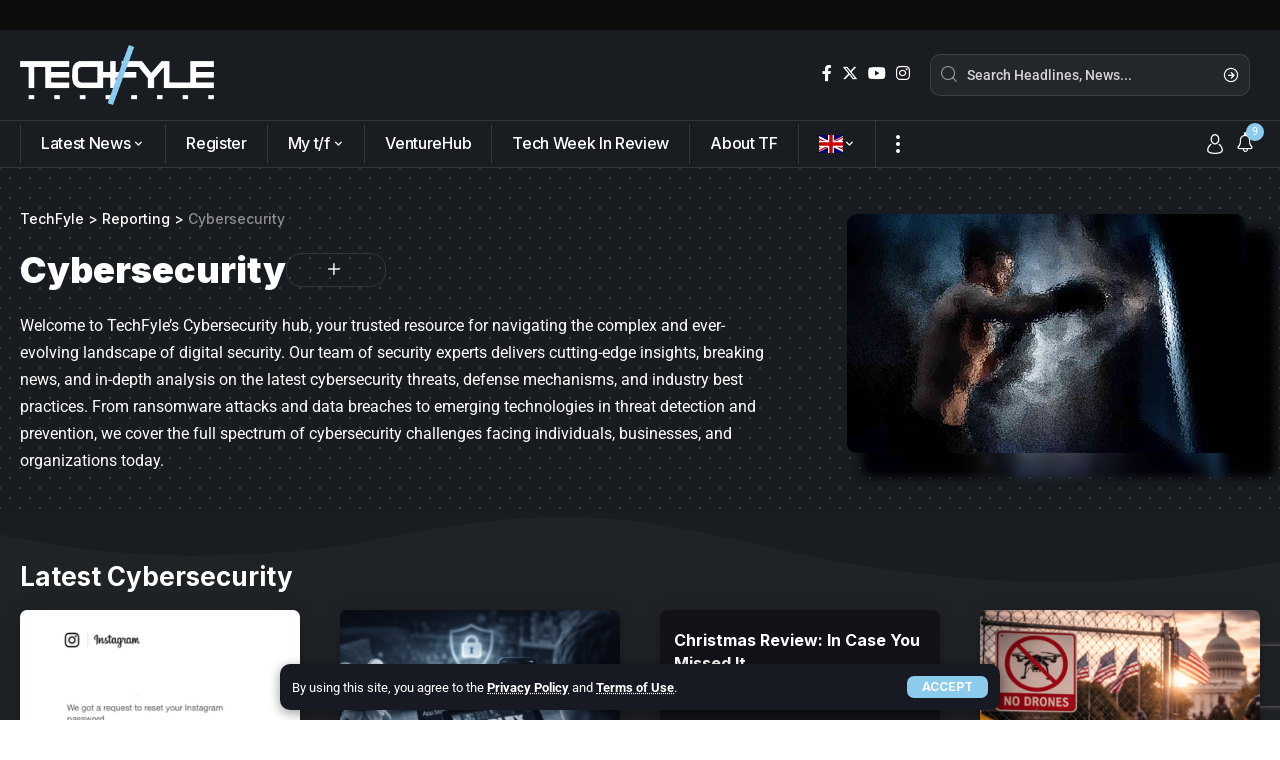

--- FILE ---
content_type: text/html; charset=UTF-8
request_url: https://techfyle.com/category/cybersecurity/
body_size: 23030
content:
<!DOCTYPE html><html lang="en-US"><head><meta charset="UTF-8"><meta http-equiv="X-UA-Compatible" content="IE=edge"><meta name="viewport" content="width=device-width, initial-scale=1"><link rel="profile" href="https://gmpg.org/xfn/11"><meta name='robots' content='index, follow, max-image-preview:large, max-snippet:-1, max-video-preview:-1' /><meta property="og:title" content="TechFyle"/><meta property="og:description" content="To Illuminate &amp; Provide Knowledge Anywhere Technology Flows"/><meta property="og:image" content="https://techfyle.com/wp-content/uploads/2026/01/instagram-password-reset-email-featured.webp"/><meta property="og:image:width" content="1600" /><meta property="og:image:height" content="840" /><meta property="og:image:type" content="image/webp" /><meta property="og:type" content="article"/><meta property="og:article:published_time" content="2026-01-12 21:41:43"/><meta property="og:article:modified_time" content="2026-01-12 21:41:45"/><meta property="og:article:tag" content="account security alerts"/><meta property="og:article:tag" content="Cybersecurity"/><meta property="og:article:tag" content="data privacy"/><meta property="og:article:tag" content="Instagram"/><meta property="og:article:tag" content="Instagram data breach"/><meta property="og:article:tag" content="Instagram security"/><meta property="og:article:tag" content="password reset emails"/><meta property="og:article:tag" content="password security"/><meta property="og:article:tag" content="social media cybersecurity"/><meta property="og:article:tag" content="social platforms"/><meta name="twitter:card" content="summary"><meta name="twitter:title" content="TechFyle"/><meta name="twitter:description" content="To Illuminate &amp; Provide Knowledge Anywhere Technology Flows"/><meta name="twitter:image" content="https://techfyle.com/wp-content/uploads/2026/01/instagram-password-reset-email-featured.webp"/><title>Cybersecurity News: Threats, Solutions &amp; Best Practices | TechFyle</title><meta name="description" content="Stay informed on cybersecurity trends and defense strategies. Get expert analysis on network security and emerging cyber risks from TechFyle&#039;s specialists" /><link rel="preconnect" href="https://fonts.gstatic.com" crossorigin><script src="/cdn-cgi/scripts/7d0fa10a/cloudflare-static/rocket-loader.min.js" data-cf-settings="cfcef49f834802a6f22b8eae-|49"></script><link rel="preload" as="style" onload="this.onload=null;this.rel='stylesheet'" id="rb-preload-gfonts" href="https://fonts.googleapis.com/css?family=Roboto%3A400%2C500%2C700%2C900%2C100italic%2C300italic%2C400italic%2C500italic%2C700italic%2C900italic%7CInter%3A900%2C700%2C600%2C400%2C500&amp;display=swap" crossorigin><noscript><link rel="stylesheet" href="https://fonts.googleapis.com/css?family=Roboto%3A400%2C500%2C700%2C900%2C100italic%2C300italic%2C400italic%2C500italic%2C700italic%2C900italic%7CInter%3A900%2C700%2C600%2C400%2C500&amp;display=swap"></noscript><link rel="canonical" href="https://techfyle.com/category/cybersecurity/" /><link rel="next" href="https://techfyle.com/category/cybersecurity/page/2/" /><meta property="og:url" content="https://techfyle.com/category/cybersecurity/" /><meta property="og:site_name" content="TechFyle" /><meta property="og:image" content="https://techfyle.com/wp-content/uploads/2025/12/TF-AI-Full-scaled.png" /><meta property="og:image:width" content="2560" /><meta property="og:image:height" content="1440" /><meta property="og:image:type" content="image/png" /><meta name="twitter:site" content="@_techfyle_" /> <script type="application/ld+json" class="yoast-schema-graph">{"@context":"https://schema.org","@graph":[{"@type":"CollectionPage","@id":"https://techfyle.com/category/cybersecurity/","url":"https://techfyle.com/category/cybersecurity/","name":"Cybersecurity News: Threats, Solutions & Best Practices | TechFyle","isPartOf":{"@id":"https://techfyle.com/#website"},"primaryImageOfPage":{"@id":"https://techfyle.com/category/cybersecurity/#primaryimage"},"image":{"@id":"https://techfyle.com/category/cybersecurity/#primaryimage"},"thumbnailUrl":"https://techfyle.com/wp-content/uploads/2026/01/instagram-password-reset-email-featured.webp","description":"Stay informed on cybersecurity trends and defense strategies. Get expert analysis on network security and emerging cyber risks from TechFyle's specialists","breadcrumb":{"@id":"https://techfyle.com/category/cybersecurity/#breadcrumb"},"inLanguage":"en-US"},{"@type":"ImageObject","inLanguage":"en-US","@id":"https://techfyle.com/category/cybersecurity/#primaryimage","url":"https://techfyle.com/wp-content/uploads/2026/01/instagram-password-reset-email-featured.webp","contentUrl":"https://techfyle.com/wp-content/uploads/2026/01/instagram-password-reset-email-featured.webp","width":1600,"height":840},{"@type":"BreadcrumbList","@id":"https://techfyle.com/category/cybersecurity/#breadcrumb","itemListElement":[{"@type":"ListItem","position":1,"name":"Home","item":"https://techfyle.com/"},{"@type":"ListItem","position":2,"name":"Cybersecurity"}]},{"@type":"WebSite","@id":"https://techfyle.com/#website","url":"https://techfyle.com/","name":"TechFyle","description":"To Illuminate &amp; Provide Knowledge Anywhere Technology Flows","publisher":{"@id":"https://techfyle.com/#organization"},"alternateName":"techfyle","potentialAction":[{"@type":"SearchAction","target":{"@type":"EntryPoint","urlTemplate":"https://techfyle.com/?s={search_term_string}"},"query-input":{"@type":"PropertyValueSpecification","valueRequired":true,"valueName":"search_term_string"}}],"inLanguage":"en-US"},{"@type":"Organization","@id":"https://techfyle.com/#organization","name":"TechFyle","alternateName":"TF","url":"https://techfyle.com/","logo":{"@type":"ImageObject","inLanguage":"en-US","@id":"https://techfyle.com/#/schema/logo/image/","url":"https://techfyle.com/wp-content/uploads/2025/12/TF-AI-500.png","contentUrl":"https://techfyle.com/wp-content/uploads/2025/12/TF-AI-500.png","width":1220,"height":1222,"caption":"TechFyle"},"image":{"@id":"https://techfyle.com/#/schema/logo/image/"},"sameAs":["https://www.facebook.com/people/TechFyle/61557453642422/","https://x.com/_techfyle_","https://instagram.com/_techfyle_","https://www.youtube.com/@_techfyle_","https://facebook.com/tchfyl"],"description":"TechFyle cuts through the noise. AI breakthroughs, regulation battles, mobile innovation, startup moves — all explained simply and clearly. If you want tech news without the hype machine, welcome home.","email":"admin@techfyle.com"}]}</script> <link rel='dns-prefetch' href='//www.googletagmanager.com' /><link rel="alternate" type="application/rss+xml" title="TechFyle &raquo; Feed" href="https://techfyle.com/feed/" /><link rel="alternate" type="application/rss+xml" title="TechFyle &raquo; Comments Feed" href="https://techfyle.com/comments/feed/" /><meta name="description" content="Welcome to TechFyle&#8217;s Cybersecurity hub, your trusted resource for navigating the complex and ever-evolving landscape of digital security. Our team of security experts delivers cutting-edge insights, breaking news, and in-depth analysis on the latest cybersecurity threats, defense mechanisms, and industry best practices. From ransomware attacks and data breaches to emerging technologies in threat detection and prevention, we cover the full spectrum of cybersecurity challenges facing individuals, businesses, and organizations today."><link rel="alternate" type="application/rss+xml" title="TechFyle &raquo; Cybersecurity Category Feed" href="https://techfyle.com/category/cybersecurity/feed/" /> <script type="application/ld+json">{"@context":"https://schema.org","@type":"Organization","legalName":"TechFyle","url":"https://techfyle.com/","sameAs":["https://facebook.com/_techfyle_","https://x.com/_techfyle_","https://instagram.com/_techfyle_","https://www.youtube.com/channel/UClPW7453yVHakqFyifGiiwQ"]}</script> <style id='wp-img-auto-sizes-contain-inline-css'>img:is([sizes=auto i],[sizes^="auto," i]){contain-intrinsic-size:3000px 1500px}</style><link data-optimized="1" rel='stylesheet' id='tsvg-block-css-css' href='https://techfyle.com/wp-content/litespeed/css/a5261dc073c81f374c7c5716d4dc736f.css?ver=a34fc' media='all' /><style id='wp-emoji-styles-inline-css'>img.wp-smiley,img.emoji{display:inline!important;border:none!important;box-shadow:none!important;height:1em!important;width:1em!important;margin:0 0.07em!important;vertical-align:-0.1em!important;background:none!important;padding:0!important}</style><link data-optimized="1" rel='stylesheet' id='wp-block-library-css' href='https://techfyle.com/wp-content/litespeed/css/0b33565cc364fd00bef30ef1989ded18.css?ver=ab6a4' media='all' /><style id='classic-theme-styles-inline-css'>/*! This file is auto-generated */
.wp-block-button__link{color:#fff;background-color:#32373c;border-radius:9999px;box-shadow:none;text-decoration:none;padding:calc(.667em + 2px) calc(1.333em + 2px);font-size:1.125em}.wp-block-file__button{background:#32373c;color:#fff;text-decoration:none}</style><style id='global-styles-inline-css'>:root{--wp--preset--aspect-ratio--square:1;--wp--preset--aspect-ratio--4-3:4/3;--wp--preset--aspect-ratio--3-4:3/4;--wp--preset--aspect-ratio--3-2:3/2;--wp--preset--aspect-ratio--2-3:2/3;--wp--preset--aspect-ratio--16-9:16/9;--wp--preset--aspect-ratio--9-16:9/16;--wp--preset--color--black:#000000;--wp--preset--color--cyan-bluish-gray:#abb8c3;--wp--preset--color--white:#ffffff;--wp--preset--color--pale-pink:#f78da7;--wp--preset--color--vivid-red:#cf2e2e;--wp--preset--color--luminous-vivid-orange:#ff6900;--wp--preset--color--luminous-vivid-amber:#fcb900;--wp--preset--color--light-green-cyan:#7bdcb5;--wp--preset--color--vivid-green-cyan:#00d084;--wp--preset--color--pale-cyan-blue:#8ed1fc;--wp--preset--color--vivid-cyan-blue:#0693e3;--wp--preset--color--vivid-purple:#9b51e0;--wp--preset--gradient--vivid-cyan-blue-to-vivid-purple:linear-gradient(135deg,rgb(6,147,227) 0%,rgb(155,81,224) 100%);--wp--preset--gradient--light-green-cyan-to-vivid-green-cyan:linear-gradient(135deg,rgb(122,220,180) 0%,rgb(0,208,130) 100%);--wp--preset--gradient--luminous-vivid-amber-to-luminous-vivid-orange:linear-gradient(135deg,rgb(252,185,0) 0%,rgb(255,105,0) 100%);--wp--preset--gradient--luminous-vivid-orange-to-vivid-red:linear-gradient(135deg,rgb(255,105,0) 0%,rgb(207,46,46) 100%);--wp--preset--gradient--very-light-gray-to-cyan-bluish-gray:linear-gradient(135deg,rgb(238,238,238) 0%,rgb(169,184,195) 100%);--wp--preset--gradient--cool-to-warm-spectrum:linear-gradient(135deg,rgb(74,234,220) 0%,rgb(151,120,209) 20%,rgb(207,42,186) 40%,rgb(238,44,130) 60%,rgb(251,105,98) 80%,rgb(254,248,76) 100%);--wp--preset--gradient--blush-light-purple:linear-gradient(135deg,rgb(255,206,236) 0%,rgb(152,150,240) 100%);--wp--preset--gradient--blush-bordeaux:linear-gradient(135deg,rgb(254,205,165) 0%,rgb(254,45,45) 50%,rgb(107,0,62) 100%);--wp--preset--gradient--luminous-dusk:linear-gradient(135deg,rgb(255,203,112) 0%,rgb(199,81,192) 50%,rgb(65,88,208) 100%);--wp--preset--gradient--pale-ocean:linear-gradient(135deg,rgb(255,245,203) 0%,rgb(182,227,212) 50%,rgb(51,167,181) 100%);--wp--preset--gradient--electric-grass:linear-gradient(135deg,rgb(202,248,128) 0%,rgb(113,206,126) 100%);--wp--preset--gradient--midnight:linear-gradient(135deg,rgb(2,3,129) 0%,rgb(40,116,252) 100%);--wp--preset--font-size--small:13px;--wp--preset--font-size--medium:20px;--wp--preset--font-size--large:36px;--wp--preset--font-size--x-large:42px;--wp--preset--spacing--20:0.44rem;--wp--preset--spacing--30:0.67rem;--wp--preset--spacing--40:1rem;--wp--preset--spacing--50:1.5rem;--wp--preset--spacing--60:2.25rem;--wp--preset--spacing--70:3.38rem;--wp--preset--spacing--80:5.06rem;--wp--preset--shadow--natural:6px 6px 9px rgba(0, 0, 0, 0.2);--wp--preset--shadow--deep:12px 12px 50px rgba(0, 0, 0, 0.4);--wp--preset--shadow--sharp:6px 6px 0px rgba(0, 0, 0, 0.2);--wp--preset--shadow--outlined:6px 6px 0px -3px rgb(255, 255, 255), 6px 6px rgb(0, 0, 0);--wp--preset--shadow--crisp:6px 6px 0px rgb(0, 0, 0)}:where(.is-layout-flex){gap:.5em}:where(.is-layout-grid){gap:.5em}body .is-layout-flex{display:flex}.is-layout-flex{flex-wrap:wrap;align-items:center}.is-layout-flex>:is(*,div){margin:0}body .is-layout-grid{display:grid}.is-layout-grid>:is(*,div){margin:0}:where(.wp-block-columns.is-layout-flex){gap:2em}:where(.wp-block-columns.is-layout-grid){gap:2em}:where(.wp-block-post-template.is-layout-flex){gap:1.25em}:where(.wp-block-post-template.is-layout-grid){gap:1.25em}.has-black-color{color:var(--wp--preset--color--black)!important}.has-cyan-bluish-gray-color{color:var(--wp--preset--color--cyan-bluish-gray)!important}.has-white-color{color:var(--wp--preset--color--white)!important}.has-pale-pink-color{color:var(--wp--preset--color--pale-pink)!important}.has-vivid-red-color{color:var(--wp--preset--color--vivid-red)!important}.has-luminous-vivid-orange-color{color:var(--wp--preset--color--luminous-vivid-orange)!important}.has-luminous-vivid-amber-color{color:var(--wp--preset--color--luminous-vivid-amber)!important}.has-light-green-cyan-color{color:var(--wp--preset--color--light-green-cyan)!important}.has-vivid-green-cyan-color{color:var(--wp--preset--color--vivid-green-cyan)!important}.has-pale-cyan-blue-color{color:var(--wp--preset--color--pale-cyan-blue)!important}.has-vivid-cyan-blue-color{color:var(--wp--preset--color--vivid-cyan-blue)!important}.has-vivid-purple-color{color:var(--wp--preset--color--vivid-purple)!important}.has-black-background-color{background-color:var(--wp--preset--color--black)!important}.has-cyan-bluish-gray-background-color{background-color:var(--wp--preset--color--cyan-bluish-gray)!important}.has-white-background-color{background-color:var(--wp--preset--color--white)!important}.has-pale-pink-background-color{background-color:var(--wp--preset--color--pale-pink)!important}.has-vivid-red-background-color{background-color:var(--wp--preset--color--vivid-red)!important}.has-luminous-vivid-orange-background-color{background-color:var(--wp--preset--color--luminous-vivid-orange)!important}.has-luminous-vivid-amber-background-color{background-color:var(--wp--preset--color--luminous-vivid-amber)!important}.has-light-green-cyan-background-color{background-color:var(--wp--preset--color--light-green-cyan)!important}.has-vivid-green-cyan-background-color{background-color:var(--wp--preset--color--vivid-green-cyan)!important}.has-pale-cyan-blue-background-color{background-color:var(--wp--preset--color--pale-cyan-blue)!important}.has-vivid-cyan-blue-background-color{background-color:var(--wp--preset--color--vivid-cyan-blue)!important}.has-vivid-purple-background-color{background-color:var(--wp--preset--color--vivid-purple)!important}.has-black-border-color{border-color:var(--wp--preset--color--black)!important}.has-cyan-bluish-gray-border-color{border-color:var(--wp--preset--color--cyan-bluish-gray)!important}.has-white-border-color{border-color:var(--wp--preset--color--white)!important}.has-pale-pink-border-color{border-color:var(--wp--preset--color--pale-pink)!important}.has-vivid-red-border-color{border-color:var(--wp--preset--color--vivid-red)!important}.has-luminous-vivid-orange-border-color{border-color:var(--wp--preset--color--luminous-vivid-orange)!important}.has-luminous-vivid-amber-border-color{border-color:var(--wp--preset--color--luminous-vivid-amber)!important}.has-light-green-cyan-border-color{border-color:var(--wp--preset--color--light-green-cyan)!important}.has-vivid-green-cyan-border-color{border-color:var(--wp--preset--color--vivid-green-cyan)!important}.has-pale-cyan-blue-border-color{border-color:var(--wp--preset--color--pale-cyan-blue)!important}.has-vivid-cyan-blue-border-color{border-color:var(--wp--preset--color--vivid-cyan-blue)!important}.has-vivid-purple-border-color{border-color:var(--wp--preset--color--vivid-purple)!important}.has-vivid-cyan-blue-to-vivid-purple-gradient-background{background:var(--wp--preset--gradient--vivid-cyan-blue-to-vivid-purple)!important}.has-light-green-cyan-to-vivid-green-cyan-gradient-background{background:var(--wp--preset--gradient--light-green-cyan-to-vivid-green-cyan)!important}.has-luminous-vivid-amber-to-luminous-vivid-orange-gradient-background{background:var(--wp--preset--gradient--luminous-vivid-amber-to-luminous-vivid-orange)!important}.has-luminous-vivid-orange-to-vivid-red-gradient-background{background:var(--wp--preset--gradient--luminous-vivid-orange-to-vivid-red)!important}.has-very-light-gray-to-cyan-bluish-gray-gradient-background{background:var(--wp--preset--gradient--very-light-gray-to-cyan-bluish-gray)!important}.has-cool-to-warm-spectrum-gradient-background{background:var(--wp--preset--gradient--cool-to-warm-spectrum)!important}.has-blush-light-purple-gradient-background{background:var(--wp--preset--gradient--blush-light-purple)!important}.has-blush-bordeaux-gradient-background{background:var(--wp--preset--gradient--blush-bordeaux)!important}.has-luminous-dusk-gradient-background{background:var(--wp--preset--gradient--luminous-dusk)!important}.has-pale-ocean-gradient-background{background:var(--wp--preset--gradient--pale-ocean)!important}.has-electric-grass-gradient-background{background:var(--wp--preset--gradient--electric-grass)!important}.has-midnight-gradient-background{background:var(--wp--preset--gradient--midnight)!important}.has-small-font-size{font-size:var(--wp--preset--font-size--small)!important}.has-medium-font-size{font-size:var(--wp--preset--font-size--medium)!important}.has-large-font-size{font-size:var(--wp--preset--font-size--large)!important}.has-x-large-font-size{font-size:var(--wp--preset--font-size--x-large)!important}:where(.wp-block-post-template.is-layout-flex){gap:1.25em}:where(.wp-block-post-template.is-layout-grid){gap:1.25em}:where(.wp-block-term-template.is-layout-flex){gap:1.25em}:where(.wp-block-term-template.is-layout-grid){gap:1.25em}:where(.wp-block-columns.is-layout-flex){gap:2em}:where(.wp-block-columns.is-layout-grid){gap:2em}:root :where(.wp-block-pullquote){font-size:1.5em;line-height:1.6}</style><link data-optimized="1" rel='stylesheet' id='contact-form-7-css' href='https://techfyle.com/wp-content/litespeed/css/a2577c7335a2ecf910b7f8391809ca06.css?ver=62a9c' media='all' /><link data-optimized="1" rel='stylesheet' id='foxiz-elements-css' href='https://techfyle.com/wp-content/litespeed/css/648c63d8ca3dd9fd64e96297ed90a64a.css?ver=104aa' media='all' /><link data-optimized="1" rel='stylesheet' id='tsvg-fonts-css' href='https://techfyle.com/wp-content/litespeed/css/36bae43a7bd17e7da05b2ab1325586ec.css?ver=ad58b' media='all' /><link data-optimized="1" rel='stylesheet' id='swpm.common-css' href='https://techfyle.com/wp-content/litespeed/css/cd0bff73cf4397ff8eebd9e5ac7928f0.css?ver=7d5ba' media='all' /><link data-optimized="1" rel='stylesheet' id='woocommerce-layout-css' href='https://techfyle.com/wp-content/litespeed/css/96a02386ccc5c43078ea9438140238ba.css?ver=4645f' media='all' /><link data-optimized="1" rel='stylesheet' id='woocommerce-smallscreen-css' href='https://techfyle.com/wp-content/litespeed/css/abd65ebe7f1f7117294cb880ba0d5326.css?ver=486be' media='only screen and (max-width: 768px)' /><style id='woocommerce-inline-inline-css'>.woocommerce form .form-row .required{visibility:visible}</style><link data-optimized="1" rel='stylesheet' id='__EPYT__style-css' href='https://techfyle.com/wp-content/litespeed/css/fbe055dba654321a6eee7b87aaf40c22.css?ver=b1cfe' media='all' /><style id='__EPYT__style-inline-css'>.epyt-gallery-thumb{width:25%}@media (min-width:0) and (max-width:767px){.epyt-gallery-rowbreak{display:none}.epyt-gallery-allthumbs[class*="epyt-cols"] .epyt-gallery-thumb{width:100%!important}}</style><link data-optimized="1" rel='stylesheet' id='elementor-frontend-css' href='https://techfyle.com/wp-content/litespeed/css/8f9c36952c35d86526ed19d85c735bb7.css?ver=a694c' media='all' /><link data-optimized="1" rel='stylesheet' id='elementor-post-10-css' href='https://techfyle.com/wp-content/litespeed/css/0312ba53c3b656c82f8fbe9e5148e099.css?ver=53678' media='all' /><link data-optimized="1" rel='stylesheet' id='elementor-post-1758-css' href='https://techfyle.com/wp-content/litespeed/css/4ba066dafbf19270cf6232adfe5ddaf7.css?ver=95308' media='all' /><link data-optimized="1" rel='stylesheet' id='elementor-post-1877-css' href='https://techfyle.com/wp-content/litespeed/css/6558c263b1aa30f61b228cdb99f7ff19.css?ver=5eb8d' media='all' /><link data-optimized="1" rel='stylesheet' id='elementor-post-1876-css' href='https://techfyle.com/wp-content/litespeed/css/44b5ad0660b959efdca55115813c1159.css?ver=36dc8' media='all' /><link data-optimized="1" rel='stylesheet' id='foxiz-main-css' href='https://techfyle.com/wp-content/litespeed/css/1f1fc5ada9f1c866b98f7015c4b9503f.css?ver=4c29b' media='all' /><link data-optimized="1" rel='stylesheet' id='foxiz-podcast-css' href='https://techfyle.com/wp-content/litespeed/css/f7c006d2368e99d13de3df42d0b05934.css?ver=c42df' media='all' /><link data-optimized="1" rel='stylesheet' id='foxiz-print-css' href='https://techfyle.com/wp-content/litespeed/css/a7a3ec78572af23cfeda940026187933.css?ver=24a8b' media='all' /><link data-optimized="1" rel='stylesheet' id='foxiz-woocommerce-css' href='https://techfyle.com/wp-content/litespeed/css/696fa962c43a40a945ce39c1933b3263.css?ver=7e9c7' media='all' /><link data-optimized="1" rel='stylesheet' id='foxiz-style-css' href='https://techfyle.com/wp-content/litespeed/css/33ffc3bd4665326e3d3ba50b677a09f8.css?ver=f2aff' media='all' /><style id='foxiz-style-inline-css'>:root{--body-family:Roboto;--body-fweight:400;--body-fcolor:#282828;--body-fsize:16px;--h1-family:Inter;--h1-fweight:900;--h1-fsize:36px;--h2-family:Inter;--h2-fweight:900;--h2-fsize:26px;--h3-family:Inter;--h3-fweight:700;--h3-fsize:19px;--h4-family:Inter;--h4-fweight:700;--h4-fsize:16px;--h5-family:Inter;--h5-fweight:700;--h5-fsize:14px;--h6-family:Inter;--h6-fweight:700;--h6-fsize:12px;--cat-family:Inter;--cat-fweight:600;--cat-transform:uppercase;--cat-fsize:11px;--cat-fspace:-.25px;--meta-family:Inter;--meta-fweight:400;--meta-transform:uppercase;--meta-fsize:11px;--meta-b-family:Inter;--meta-b-fweight:600;--meta-b-transform:uppercase;--input-family:Roboto;--input-fweight:500;--input-fsize:14px;--btn-family:Inter;--btn-fweight:700;--btn-transform:uppercase;--btn-fsize:12px;--menu-family:Inter;--menu-fweight:500;--menu-fsize:16px;--submenu-family:Inter;--submenu-fweight:500;--submenu-fsize:15px;--dwidgets-family:Inter;--dwidgets-fweight:700;--dwidgets-fsize:13px;--headline-family:Inter;--headline-fweight:900;--headline-fsize:46px;--tagline-family:Roboto;--tagline-fweight:500;--tagline-fsize:17px;--heading-family:Inter;--heading-fweight:700;--subheading-family:Roboto;--subheading-fweight:400;--subheading-fsize:14px;--quote-family:Inter;--quote-fweight:900;--quote-fspace:-1px;--excerpt-family:Roboto;--excerpt-fweight:500;--readmore-fsize:12px;--bcrumb-fsize:14px;--excerpt-fsize:15px;--headline-s-fsize:46px;--tagline-s-fsize:17px}@media (max-width:1024px){body{--body-fsize:16px;--h1-fsize:32px;--h2-fsize:24px;--h3-fsize:17px;--h4-fsize:15px;--h5-fsize:13px;--h6-fsize:12px;--cat-fsize:13px;--meta-fsize:13px;--readmore-fsize:13px;--input-fsize:13px;--btn-fsize:11px;--bcrumb-fsize:13px;--excerpt-fsize:16px;--dwidgets-fsize:12px;--headline-fsize:32px;--headline-s-fsize:32px;--tagline-fsize:15px;--tagline-s-fsize:15px}}@media (max-width:767px){body{--body-fsize:17px;--h1-fsize:26px;--h2-fsize:24px;--h3-fsize:20px;--h4-fsize:16px;--h5-fsize:14px;--h6-fsize:12px;--cat-fsize:15px;--meta-fsize:15px;--readmore-fsize:15px;--input-fsize:16px;--btn-fsize:16px;--bcrumb-fsize:15px;--excerpt-fsize:18px;--dwidgets-fsize:12px;--headline-fsize:30px;--headline-s-fsize:30px;--tagline-fsize:17px;--tagline-s-fsize:17px}}:root{--g-color:#8BCBEC;--g-color-90:#8BCBECe6;--dark-accent:#000000;--dark-accent-90:#000000e6;--dark-accent-0:#00000000;--bcrumb-color:#282828}[data-theme="dark"],.light-scheme{--bookmark-color:#8bcbec;--bookmark-color-90:#8bcbece6;--dark-accent:#171a22;--dark-accent-90:#171a22e6;--dark-accent-0:#171a2200;--bcrumb-color:#ffffff;--wcac-color:#ffffff}[data-theme="dark"].is-hd-4{--nav-bg:#191c20;--nav-bg-from:#191c20;--nav-bg-to:#191c20}[data-theme="dark"].is-hd-5,[data-theme="dark"].is-hd-5:not(.sticky-on){--nav-bg:#191c20;--nav-bg-from:#191c20;--nav-bg-to:#191c20}.p-category.category-id-7,.meta-category .category-7{--cat-highlight:#1580d5;--cat-highlight-90:#1580d5e6}.category-7 .blog-content{--heading-sub-color:#1580d5}.is-cbox-7{--cbox-bg:#1580d5e6}.p-category.category-id-5,.meta-category .category-5{--cat-highlight:#ffa33a;--cat-highlight-90:#ffa33ae6}.category-5 .blog-content{--heading-sub-color:#ffa33a}.is-cbox-5{--cbox-bg:#ffa33ae6}:root{--max-width-wo-sb:860px;--round-3:7px;--round-5:10px;--round-7:15px;--hyperlink-line-color:var(--g-color)}.breadcrumb-inner,.woocommerce-breadcrumb{font-family:Inter;font-weight:500}.p-readmore{font-family:Inter;font-weight:700;text-transform:uppercase}.mobile-menu>li>a{font-family:Inter;font-weight:500;font-size:14px}.mobile-menu .sub-menu a{font-family:Inter;font-weight:700;font-size:14px}.mobile-qview a{font-family:Inter;font-weight:700;font-size:14px}.search-header:before{background-repeat:no-repeat;background-size:cover;background-image:url(https://foxiz.themeruby.com/justforyou/wp-content/uploads/2023/04/bg-s.png);background-attachment:scroll;background-position:center center}[data-theme="dark"] .search-header:before{background-repeat:no-repeat;background-size:cover;background-attachment:scroll;background-position:center center}.entry-title.is-p-protected a:before{content:"EXCLUSIVE";display:inline-block}.svg-mode-dark{color:#8bcbec}#amp-mobile-version-switcher{display:none}</style><link data-optimized="1" rel='stylesheet' id='elementor-gf-local-roboto-css' href='https://techfyle.com/wp-content/litespeed/css/5ea343e204fa0ba8bfe4e045a74f6a66.css?ver=21c99' media='all' /><link data-optimized="1" rel='stylesheet' id='elementor-gf-local-robotoslab-css' href='https://techfyle.com/wp-content/litespeed/css/27d99a8715cae24101951e3702081035.css?ver=a03d7' media='all' /> <script src="https://techfyle.com/wp-includes/js/jquery/jquery.min.js?ver=3.7.1" id="jquery-core-js" type="cfcef49f834802a6f22b8eae-text/javascript"></script> <link rel="preload" href="https://techfyle.com/wp-content/themes/foxiz/assets/fonts/icons.woff2" as="font" type="font/woff2" crossorigin="anonymous"><link rel="https://api.w.org/" href="https://techfyle.com/wp-json/" /><link rel="alternate" title="JSON" type="application/json" href="https://techfyle.com/wp-json/wp/v2/categories/6" /><link rel="EditURI" type="application/rsd+xml" title="RSD" href="https://techfyle.com/xmlrpc.php?rsd" /><meta name="generator" content="WordPress 6.9" /><meta name="generator" content="WooCommerce 10.4.3" /><meta name="generator" content="Site Kit by Google 1.168.0" />
<noscript><style>.woocommerce-product-gallery{ opacity: 1 !important; }</style></noscript><meta name="generator" content="Elementor 3.34.0; features: e_font_icon_svg, additional_custom_breakpoints; settings: css_print_method-external, google_font-enabled, font_display-swap"> <script type="application/ld+json">{"@context":"https://schema.org","@type":"WebSite","@id":"https://techfyle.com/#website","url":"https://techfyle.com/","name":"TechFyle","potentialAction":{"@type":"SearchAction","target":"https://techfyle.com/?s={search_term_string}","query-input":"required name=search_term_string"}}</script> <style>.e-con.e-parent:nth-of-type(n+4):not(.e-lazyloaded):not(.e-no-lazyload),.e-con.e-parent:nth-of-type(n+4):not(.e-lazyloaded):not(.e-no-lazyload) *{background-image:none!important}@media screen and (max-height:1024px){.e-con.e-parent:nth-of-type(n+3):not(.e-lazyloaded):not(.e-no-lazyload),.e-con.e-parent:nth-of-type(n+3):not(.e-lazyloaded):not(.e-no-lazyload) *{background-image:none!important}}@media screen and (max-height:640px){.e-con.e-parent:nth-of-type(n+2):not(.e-lazyloaded):not(.e-no-lazyload),.e-con.e-parent:nth-of-type(n+2):not(.e-lazyloaded):not(.e-no-lazyload) *{background-image:none!important}}</style><meta property="og:title" content="Cybersecurity News: Threats, Solutions &amp; Best Practices | TechFyle"/><meta property="og:url" content="https://techfyle.com/category/cybersecurity"/><meta property="og:site_name" content="TechFyle"/><meta property="og:image" content="https://techfyle.com/wp-content/uploads/2021/08/j23.jpg"/> <script type="application/ld+json">{"@context":"http://schema.org","@type":"BreadcrumbList","itemListElement":[{"@type":"ListItem","position":3,"item":{"@id":"https://techfyle.com/category/cybersecurity/","name":"Cybersecurity"}},{"@type":"ListItem","position":2,"item":{"@id":"https://techfyle.com/reporting/","name":"Reporting"}},{"@type":"ListItem","position":1,"item":{"@id":"https://techfyle.com","name":"TechFyle"}}]}</script> <link rel="icon" href="https://techfyle.com/wp-content/uploads/2024/02/TechFyle_Logo_NEW_v1@2x-110x110.png" sizes="32x32" /><link rel="icon" href="https://techfyle.com/wp-content/uploads/2024/02/TechFyle_Logo_NEW_v1@2x-300x300.png" sizes="192x192" /><link rel="apple-touch-icon" href="https://techfyle.com/wp-content/uploads/2024/02/TechFyle_Logo_NEW_v1@2x-300x300.png" /><meta name="msapplication-TileImage" content="https://techfyle.com/wp-content/uploads/2024/02/TechFyle_Logo_NEW_v1@2x-300x300.png" /> <script async src="https://pagead2.googlesyndication.com/pagead/js/adsbygoogle.js?client=ca-pub-7871793221978326" crossorigin="anonymous" type="cfcef49f834802a6f22b8eae-text/javascript"></script> <style id="wp-custom-css">.myacc .woocommerce-MyAccount-navigation-link--orders,.myacc .woocommerce-MyAccount-navigation-link--downloads,.myacc .woocommerce-MyAccount-navigation-link--edit-address{display:none!important}.myacc .woocommerce-MyAccount-content p:nth-child(3){display:none}.myacc nav.woocommerce-MyAccount-navigation{display:none}.myacc .woocommerce-MyAccount-content{width:100%}@media only screen and (max-width:767px){.p-categories{margin:15px 0!important}.p-category{font-size:9px}}body:not(.single-post) .ssplayer_wrapper.ssplayer_rht{opacity:0!important}body:not(.single-post) .rht_icon_wrapper_element{display:none!important}.wpcf7-form{display:block}.wpcf7-text{min-width:100%;background-color:#fff}.youtube-grid{display:grid;grid-template-columns:1fr;gap:20px;max-width:1200px;margin:0 auto;padding:10px}.youtube-item{cursor:pointer;border:1px solid rgb(221 221 221 / .1);overflow:hidden;box-shadow:0 2px 5px rgb(0 0 0 / .1);transition:transform 0.3s ease;padding:0}.youtube-item:hover{transform:scale(1.02);box-shadow:0 4px 10px rgb(0 0 0 / .15)}.youtube-item img{width:100%;height:auto;display:block}.youtube-info{padding:15px 15px 0 15px;font-size:14px}.youtube-info h4{font-size:16px;margin:0 0 5px}.youtube-info p{color:#555;font-size:13px;margin:0}@media (min-width:600px){.youtube-grid{grid-template-columns:repeat(2,1fr)}}@media (min-width:900px){.youtube-grid{grid-template-columns:repeat(3,1fr)}}@media only screen and (min-width:768px){.venturehubcontact{display:flex;gap:20px;width:100%}.venturehubcontact .contactside{flex:1;display:flex;flex-direction:column}.venturehubcontact textarea{max-height:200px}}.youtube-pagination{text-align:center;margin-top:20px}.youtube-pagination a{display:inline-block;margin:0 10px;padding:8px 12px;background:#6ec1e4;color:#fff;text-decoration:none;border-radius:4px}.youtube-pagination a:hover{background:#6ec1e4}.fw-normal{font-weight:400}.lhnormal{line-height:100%}.lhcustom{line-height:120%}.venturehubcontact input[type="email"]{color:#fff!important}.check{position:relative}.check:before{content:'✔';color:#8bcbec;font-size:16px;margin-right:5px}.twr-list ul{padding-left:15px;padding-top:10px}.hidden{display:none}.youtube-grid2{display:grid;gap:20px;max-width:1200px;margin:0 auto;padding:10px;grid-template-columns:1fr}@media (min-width:768px){.youtube-grid2{grid-template-columns:repeat(12,1fr)}.youtube-grid2 .col-3{grid-column:span 3}.youtube-grid2 .col-4{grid-column:span 4}.youtube-grid2 .col-6{grid-column:span 6}}.CFVenture .elementor-cta__content{background-color:#191c20!important}.youtube-grid3{display:flex;flex-direction:column}.youtube-grid3 .youtube-item{display:flex;flex-direction:column;align-items:flex-start;border-color:#8BCBEC;border-style:solid;border-width:0 0 4px 0;padding:30px 0;background-color:#fff0;box-shadow:0 2px 5px rgb(0 0 0 / .05)}.youtube-grid3 .youtube-thumb{flex:0 0 100%;max-width:100%;width:100%}.youtube-grid3 .youtube-thumb img{width:100%;height:auto}.youtube-grid3 .youtube-info{flex:0 0 100%;padding-top:0}.youtube-grid3 .youtube-info h4{margin:0 0 8px;font-size:1.1em;margin-top:15px}.youtube-grid3 .youtube-info p{margin:4px 0;color:#fff;display:-webkit-box;-webkit-line-clamp:6;-webkit-box-orient:vertical;overflow:hidden}.youtube-grid3 .youtube-desc{color:#555;font-size:.95em}.youtube-thumb iframe{width:100%;height:auto;aspect-ratio:16 / 9}.youtube-grid3 .youtube-item:hover{transform:scale(1)}@media only screen and (min-width:900px){.youtube-grid3 .youtube-info{flex:0 0 66.66%}.youtube-grid3 .youtube-thumb{flex:0 0 33.33%;max-width:33.33%;padding-right:15px}.youtube-grid3 .youtube-item{flex-direction:row}.youtube-grid3 .youtube-info h4{margin-top:0}}#ctaRevealButton a.elementor-cta__button{background-image:url(https://techfyle.com/wp-content/uploads/2025/09/contactus.png);height:42px;width:254px;background-repeat:no-repeat;background-position:center;background-color:#fff0;border:0}</style><script data-cfasync="false" nonce="91bd7d17-e35b-4adc-aaaf-beadae324ce2">try{(function(w,d){!function(j,k,l,m){if(j.zaraz)console.error("zaraz is loaded twice");else{j[l]=j[l]||{};j[l].executed=[];j.zaraz={deferred:[],listeners:[]};j.zaraz._v="5874";j.zaraz._n="91bd7d17-e35b-4adc-aaaf-beadae324ce2";j.zaraz.q=[];j.zaraz._f=function(n){return async function(){var o=Array.prototype.slice.call(arguments);j.zaraz.q.push({m:n,a:o})}};for(const p of["track","set","debug"])j.zaraz[p]=j.zaraz._f(p);j.zaraz.init=()=>{var q=k.getElementsByTagName(m)[0],r=k.createElement(m),s=k.getElementsByTagName("title")[0];s&&(j[l].t=k.getElementsByTagName("title")[0].text);j[l].x=Math.random();j[l].w=j.screen.width;j[l].h=j.screen.height;j[l].j=j.innerHeight;j[l].e=j.innerWidth;j[l].l=j.location.href;j[l].r=k.referrer;j[l].k=j.screen.colorDepth;j[l].n=k.characterSet;j[l].o=(new Date).getTimezoneOffset();if(j.dataLayer)for(const t of Object.entries(Object.entries(dataLayer).reduce((u,v)=>({...u[1],...v[1]}),{})))zaraz.set(t[0],t[1],{scope:"page"});j[l].q=[];for(;j.zaraz.q.length;){const w=j.zaraz.q.shift();j[l].q.push(w)}r.defer=!0;for(const x of[localStorage,sessionStorage])Object.keys(x||{}).filter(z=>z.startsWith("_zaraz_")).forEach(y=>{try{j[l]["z_"+y.slice(7)]=JSON.parse(x.getItem(y))}catch{j[l]["z_"+y.slice(7)]=x.getItem(y)}});r.referrerPolicy="origin";r.src="/cdn-cgi/zaraz/s.js?z="+btoa(encodeURIComponent(JSON.stringify(j[l])));q.parentNode.insertBefore(r,q)};["complete","interactive"].includes(k.readyState)?zaraz.init():j.addEventListener("DOMContentLoaded",zaraz.init)}}(w,d,"zarazData","script");window.zaraz._p=async d$=>new Promise(ea=>{if(d$){d$.e&&d$.e.forEach(eb=>{try{const ec=d.querySelector("script[nonce]"),ed=ec?.nonce||ec?.getAttribute("nonce"),ee=d.createElement("script");ed&&(ee.nonce=ed);ee.innerHTML=eb;ee.onload=()=>{d.head.removeChild(ee)};d.head.appendChild(ee)}catch(ef){console.error(`Error executing script: ${eb}\n`,ef)}});Promise.allSettled((d$.f||[]).map(eg=>fetch(eg[0],eg[1])))}ea()});zaraz._p({"e":["(function(w,d){})(window,document)"]});})(window,document)}catch(e){throw fetch("/cdn-cgi/zaraz/t"),e;};</script></head><body class="archive category category-cybersecurity category-6 wp-custom-logo wp-embed-responsive wp-theme-foxiz wp-child-theme-foxiz-child theme-foxiz woocommerce-no-js personalized-ask-login elementor-default elementor-kit-10 menu-ani-4 hover-ani-2 btn-ani-1 is-rm-1 is-hd-4 is-mstick is-smart-sticky is-jscount" data-theme="dark"><div class="top-site-ad is-code"><div class=" edge-padding"><div class="ad-script non-adsense edge-padding"> <script async src="https://pagead2.googlesyndication.com/pagead/js/adsbygoogle.js?client=ca-pub-7871793221978326" crossorigin="anonymous" type="cfcef49f834802a6f22b8eae-text/javascript"></script> </div></div></div><div class="site-outer"><div id="site-header" class="header-wrap rb-section header-4 header-wrapper has-quick-menu"><aside id="rb-privacy" class="privacy-bar privacy-bottom"><div class="privacy-inner"><div class="privacy-content">By using this site, you agree to the <a href="#">Privacy Policy</a> and <a href="#">Terms of Use</a>.</div><div class="privacy-dismiss"><a id="privacy-trigger" href="#" class="privacy-dismiss-btn is-btn"><span>Accept</span></a></div></div></aside><div class="logo-sec"><div class="logo-sec-inner rb-container edge-padding"><div class="logo-sec-left"><div class="logo-wrap is-image-logo site-branding">
<a href="https://techfyle.com/" class="logo" title="TechFyle">
<img data-lazyloaded="1" src="[data-uri]" fetchpriority="high" class="logo-default" data-mode="default" height="382" width="1236" data-src="https://techfyle.com/wp-content/uploads/2024/02/TechFyle_Logotype_NEW@2x.png" alt="TechFyle" decoding="async" loading="eager"><noscript><img fetchpriority="high" class="logo-default" data-mode="default" height="382" width="1236" src="https://techfyle.com/wp-content/uploads/2024/02/TechFyle_Logotype_NEW@2x.png" alt="TechFyle" decoding="async" loading="eager"></noscript><img data-lazyloaded="1" src="[data-uri]" class="logo-dark" data-mode="dark" height="382" width="1236" data-src="https://techfyle.com/wp-content/uploads/2024/02/TechFyle_Logotype_NEW@2x.png" alt="TechFyle" decoding="async" loading="eager"><noscript><img class="logo-dark" data-mode="dark" height="382" width="1236" src="https://techfyle.com/wp-content/uploads/2024/02/TechFyle_Logotype_NEW@2x.png" alt="TechFyle" decoding="async" loading="eager"></noscript><img data-lazyloaded="1" src="[data-uri]" class="logo-transparent" height="120" width="278" data-src="https://foxiz.themeruby.com/justforyou/wp-content/uploads/2023/03/light-jfy.png" alt="TechFyle" decoding="async" loading="eager"><noscript><img class="logo-transparent" height="120" width="278" src="https://foxiz.themeruby.com/justforyou/wp-content/uploads/2023/03/light-jfy.png" alt="TechFyle" decoding="async" loading="eager"></noscript>			</a></div></div><div class="logo-sec-right"><div class="header-social-list wnav-holder"><a class="social-link-facebook" aria-label="Facebook" data-title="Facebook" href="https://facebook.com/_techfyle_" target="_blank" rel="noopener"><i class="rbi rbi-facebook" aria-hidden="true"></i></a><a class="social-link-twitter" aria-label="Twitter" data-title="Twitter" href="https://x.com/_techfyle_" target="_blank" rel="noopener"><i class="rbi rbi-twitter" aria-hidden="true"></i></a><a class="social-link-youtube" aria-label="YouTube" data-title="YouTube" href="https://www.youtube.com/channel/UClPW7453yVHakqFyifGiiwQ" target="_blank" rel="noopener"><i class="rbi rbi-youtube" aria-hidden="true"></i></a><a class="social-link-instagram" aria-label="Instagram" data-title="Instagram" href="https://instagram.com/_techfyle_" target="_blank" rel="noopener"><i class="rbi rbi-instagram" aria-hidden="true"></i></a></div><div class="header-search-form is-form-layout"><form method="get" action="https://techfyle.com/" class="rb-search-form live-search-form"  data-search="post" data-limit="0" data-follow="0"><div class="search-form-inner">
<span class="search-icon"><i class="rbi rbi-search" aria-hidden="true"></i></span>
<span class="search-text"><input type="text" class="field" placeholder="Search Headlines, News..." value="" name="s"/></span>
<span class="rb-search-submit"><input type="submit" value="Search"/><i class="rbi rbi-cright" aria-hidden="true"></i></span>
<span class="live-search-animation rb-loader"></span></div><div class="live-search-response"></div></form></div></div></div></div><div id="navbar-outer" class="navbar-outer"><div id="sticky-holder" class="sticky-holder"><div class="navbar-wrap"><div class="rb-container edge-padding"><div class="navbar-inner"><div class="navbar-left"><nav id="site-navigation" class="main-menu-wrap" aria-label="main menu"><ul id="menu-main" class="main-menu rb-menu large-menu" itemscope itemtype="https://www.schema.org/SiteNavigationElement"><li id="menu-item-3957" class="menu-item menu-item-type-custom menu-item-object-custom current-menu-ancestor current-menu-parent menu-item-has-children menu-item-3957"><a href="#"><span>Latest News</span></a><ul class="sub-menu"><li id="menu-item-3958" class="menu-item menu-item-type-custom menu-item-object-custom menu-item-has-children menu-item-3958"><a href="#"><span>Articles</span></a><ul class="sub-menu"><li id="menu-item-2244" class="menu-item menu-item-type-taxonomy menu-item-object-category menu-item-2244"><a href="https://techfyle.com/category/business/analysis/"><span>Analysis</span></a></li><li id="menu-item-2219" class="menu-item menu-item-type-taxonomy menu-item-object-category menu-item-has-children menu-item-2219"><a href="https://techfyle.com/category/reviews/"><span>Reviews</span></a><ul class="sub-menu"><li id="menu-item-2225" class="menu-item menu-item-type-taxonomy menu-item-object-category menu-item-2225"><a href="https://techfyle.com/category/mobile/phones-tablets/"><span>Phones &amp; Tablets</span></a></li><li id="menu-item-2229" class="menu-item menu-item-type-taxonomy menu-item-object-category menu-item-2229"><a href="https://techfyle.com/category/gadgets/laptops-pcs/"><span>Laptops &amp; PCs</span></a></li><li id="menu-item-2226" class="menu-item menu-item-type-taxonomy menu-item-object-category menu-item-2226"><a href="https://techfyle.com/category/software-apps/"><span>Software &amp; Apps</span></a></li></ul></li><li id="menu-item-17100" class="menu-item menu-item-type-taxonomy menu-item-object-category menu-item-17100"><a href="https://techfyle.com/category/tf-africa/"><span>TF Africa</span></a></li><li id="menu-item-17101" class="menu-item menu-item-type-taxonomy menu-item-object-category menu-item-17101"><a href="https://techfyle.com/category/tf-americas/"><span>TF Americas</span></a></li><li id="menu-item-17102" class="menu-item menu-item-type-taxonomy menu-item-object-category menu-item-17102"><a href="https://techfyle.com/category/tf-apac/"><span>TF APAC</span></a></li><li id="menu-item-17103" class="menu-item menu-item-type-taxonomy menu-item-object-category menu-item-17103"><a href="https://techfyle.com/category/tf-europe/"><span>TF Europe</span></a></li><li id="menu-item-2221" class="menu-item menu-item-type-taxonomy menu-item-object-category menu-item-2221"><a href="https://techfyle.com/category/media/"><span>Media</span></a></li></ul></li><li id="menu-item-5394" class="menu-item menu-item-type-taxonomy menu-item-object-category menu-item-5394"><a href="https://techfyle.com/category/reviews/"><span>Reviews</span></a></li><li id="menu-item-2059" class="menu-item menu-item-type-taxonomy menu-item-object-category menu-item-2059"><a href="https://techfyle.com/category/ai-machine-learning/"><span>AI</span></a></li><li id="menu-item-5396" class="menu-item menu-item-type-taxonomy menu-item-object-category menu-item-5396"><a href="https://techfyle.com/category/automotive/"><span>Transportation</span></a></li><li id="menu-item-2058" class="menu-item menu-item-type-taxonomy menu-item-object-category menu-item-2058"><a href="https://techfyle.com/category/software-apps/hardware/"><span>Hardware</span></a></li><li id="menu-item-2062" class="menu-item menu-item-type-taxonomy menu-item-object-category menu-item-2062"><a href="https://techfyle.com/category/internet-cloud/"><span>Internet &amp; Cloud</span></a></li><li id="menu-item-2060" class="menu-item menu-item-type-taxonomy menu-item-object-category menu-item-2060"><a href="https://techfyle.com/category/gadgets/"><span>Gadgets</span></a></li><li id="menu-item-2064" class="menu-item menu-item-type-taxonomy menu-item-object-category current-menu-item menu-item-2064"><a href="https://techfyle.com/category/cybersecurity/" aria-current="page"><span>Cybersecurity</span></a></li><li id="menu-item-5395" class="menu-item menu-item-type-taxonomy menu-item-object-category menu-item-5395"><a href="https://techfyle.com/category/society/"><span>Society</span></a></li></ul></li><li id="menu-item-3272" class="menu-item menu-item-type-post_type menu-item-object-page menu-item-3272"><a href="https://techfyle.com/membership-join/membership-registration/"><span>Register</span></a></li><li id="menu-item-3956" class="menu-item menu-item-type-custom menu-item-object-custom menu-item-has-children menu-item-3956"><a href="#"><span>My t/f</span></a><ul class="sub-menu"><li id="menu-item-3974" class="menu-item menu-item-type-post_type menu-item-object-page menu-item-3974"><a href="https://techfyle.com/membership-login/"><span>Member Login</span></a></li><li id="menu-item-3400" class="menu-item menu-item-type-post_type menu-item-object-page menu-item-3400"><a href="https://techfyle.com/my-feed/"><span>My Feed</span></a></li><li id="menu-item-3237" class="menu-item menu-item-type-post_type menu-item-object-page menu-item-3237"><a href="https://techfyle.com/my-saves/"><span>My Saves</span></a></li><li id="menu-item-3238" class="menu-item menu-item-type-post_type menu-item-object-page menu-item-3238"><a href="https://techfyle.com/my-interests/"><span>My Interests</span></a></li><li id="menu-item-3270" class="menu-item menu-item-type-post_type menu-item-object-page menu-item-3270"><a href="https://techfyle.com/membership-login/membership-profile/"><span>Profile</span></a></li><li id="menu-item-3269" class="menu-item menu-item-type-post_type menu-item-object-page menu-item-3269"><a href="https://techfyle.com/membership-login/password-reset/"><span>Password Reset</span></a></li></ul></li><li id="menu-item-60272" class="menu-item menu-item-type-post_type menu-item-object-page menu-item-60272"><a href="https://techfyle.com/venturehub/"><span>VentureHub</span></a></li><li id="menu-item-56536" class="menu-item menu-item-type-post_type menu-item-object-page menu-item-56536"><a href="https://techfyle.com/twr/"><span>Tech Week In Review</span></a></li><li id="menu-item-2250" class="menu-item menu-item-type-post_type menu-item-object-page menu-item-2250"><a href="https://techfyle.com/about-us/"><span>About TF</span></a></li><li class="menu-item menu-item-gtranslate menu-item-has-children notranslate"><a href="#" data-gt-lang="en" class="gt-current-wrapper notranslate"><img data-lazyloaded="1" src="[data-uri]" loading="lazy" data-src="https://techfyle.com/wp-content/plugins/gtranslate/flags/svg/en.svg" width="24" height="24" alt="en" loading="lazy"><noscript><img loading="lazy" src="https://techfyle.com/wp-content/plugins/gtranslate/flags/svg/en.svg" width="24" height="24" alt="en" loading="lazy"></noscript></a><ul class="dropdown-menu sub-menu"><li class="menu-item menu-item-gtranslate-child"><a href="#" data-gt-lang="en" class="gt-current-lang notranslate"><img data-lazyloaded="1" src="[data-uri]" loading="lazy" data-src="https://techfyle.com/wp-content/plugins/gtranslate/flags/svg/en.svg" width="24" height="24" alt="en" loading="lazy"><noscript><img loading="lazy" src="https://techfyle.com/wp-content/plugins/gtranslate/flags/svg/en.svg" width="24" height="24" alt="en" loading="lazy"></noscript></a></li><li class="menu-item menu-item-gtranslate-child"><a href="#" data-gt-lang="fr" class="notranslate"><img data-lazyloaded="1" src="[data-uri]" loading="lazy" data-src="https://techfyle.com/wp-content/plugins/gtranslate/flags/svg/fr.svg" width="24" height="24" alt="fr" loading="lazy"><noscript><img loading="lazy" src="https://techfyle.com/wp-content/plugins/gtranslate/flags/svg/fr.svg" width="24" height="24" alt="fr" loading="lazy"></noscript></a></li><li class="menu-item menu-item-gtranslate-child"><a href="#" data-gt-lang="de" class="notranslate"><img data-lazyloaded="1" src="[data-uri]" loading="lazy" data-src="https://techfyle.com/wp-content/plugins/gtranslate/flags/svg/de.svg" width="24" height="24" alt="de" loading="lazy"><noscript><img loading="lazy" src="https://techfyle.com/wp-content/plugins/gtranslate/flags/svg/de.svg" width="24" height="24" alt="de" loading="lazy"></noscript></a></li><li class="menu-item menu-item-gtranslate-child"><a href="#" data-gt-lang="pt" class="notranslate"><img data-lazyloaded="1" src="[data-uri]" loading="lazy" data-src="https://techfyle.com/wp-content/plugins/gtranslate/flags/svg/pt.svg" width="24" height="24" alt="pt" loading="lazy"><noscript><img loading="lazy" src="https://techfyle.com/wp-content/plugins/gtranslate/flags/svg/pt.svg" width="24" height="24" alt="pt" loading="lazy"></noscript></a></li><li class="menu-item menu-item-gtranslate-child"><a href="#" data-gt-lang="es" class="notranslate"><img data-lazyloaded="1" src="[data-uri]" loading="lazy" data-src="https://techfyle.com/wp-content/plugins/gtranslate/flags/svg/es.svg" width="24" height="24" alt="es" loading="lazy"><noscript><img loading="lazy" src="https://techfyle.com/wp-content/plugins/gtranslate/flags/svg/es.svg" width="24" height="24" alt="es" loading="lazy"></noscript></a></li></ul></li></ul></nav><div class="more-section-outer menu-has-child-flex menu-has-child-mega-columns layout-col-3">
<a class="more-trigger icon-holder" href="#" data-title="More" aria-label="more">
<span class="dots-icon"><span></span><span></span><span></span></span> </a><div id="rb-more" class="more-section flex-dropdown"><div class="more-section-inner"><div class="more-content"><div class="header-search-form is-form-layout"><form method="get" action="https://techfyle.com/" class="rb-search-form live-search-form"  data-search="post" data-limit="0" data-follow="0"><div class="search-form-inner">
<span class="search-icon"><i class="rbi rbi-search" aria-hidden="true"></i></span>
<span class="search-text"><input type="text" class="field" placeholder="Search Headlines, News..." value="" name="s"/></span>
<span class="rb-search-submit"><input type="submit" value="Search"/><i class="rbi rbi-cright" aria-hidden="true"></i></span>
<span class="live-search-animation rb-loader"></span></div><div class="live-search-response"></div></form></div></div></div></div></div></div><div class="navbar-right"><div class="wnav-holder widget-h-login header-dropdown-outer">
<a href="https://techfyle.com/wp-login.php?redirect_to=https%3A%2F%2Ftechfyle.com%2Fcategory%2Fcybersecurity" class="login-toggle is-login header-element" data-title="Sign In" aria-label="sign in"><svg class="svg-icon svg-user" aria-hidden="true" role="img" focusable="false" xmlns="http://www.w3.org/2000/svg" viewBox="0 0 456.368 456.368"><path fill="currentColor" d="M324.194,220.526c-6.172,7.772-13.106,14.947-21.07,21.423c45.459,26.076,76.149,75.1,76.149,131.158 c0,30.29-66.367,54.018-151.09,54.018s-151.09-23.728-151.09-54.018c0-56.058,30.69-105.082,76.149-131.158 c-7.963-6.476-14.897-13.65-21.07-21.423c-50.624,31.969-84.322,88.41-84.322,152.581c0,19.439,10.644,46.53,61.355,65.201 c31.632,11.647,73.886,18.06,118.979,18.06c45.093,0,87.347-6.413,118.979-18.06c50.71-18.671,61.355-45.762,61.355-65.201 C408.516,308.936,374.818,252.495,324.194,220.526z" /><path fill="currentColor" d="M228.182,239.795c56.833,0,100.597-54.936,100.597-119.897C328.779,54.907,284.993,0,228.182,0 c-56.833,0-100.597,54.936-100.597,119.897C127.585,184.888,171.372,239.795,228.182,239.795z M228.182,29.243 c39.344,0,71.354,40.667,71.354,90.654s-32.01,90.654-71.354,90.654s-71.354-40.667-71.354-90.654S188.838,29.243,228.182,29.243 z" /></svg></a></div><div class="wnav-holder header-dropdown-outer">
<a href="#" class="dropdown-trigger notification-icon notification-trigger" aria-label="notification">
<span class="notification-icon-inner" data-title="Notification">
<span class="notification-icon-holder">
<i class="rbi rbi-notification wnav-icon" aria-hidden="true"></i>
<span class="notification-info"></span>
</span>
</span> </a><div class="header-dropdown notification-dropdown"><div class="notification-popup"><div class="notification-header">
<span class="h4">Notification</span>
<a class="notification-url meta-text" href="#">Show More								<i class="rbi rbi-cright" aria-hidden="true"></i></a></div><div class="notification-content"><div class="scroll-holder"><div class="rb-notification ecat-l-dot is-feat-right" data-interval="999"></div></div></div></div></div></div></div></div></div></div><div id="header-mobile" class="header-mobile"><div class="header-mobile-wrap"><div class="mbnav edge-padding"><div class="navbar-left"><div class="logo-wrap mobile-logo-wrap is-image-logo site-branding">
<a href="https://techfyle.com/" class="logo" title="TechFyle">
<img data-lazyloaded="1" src="[data-uri]" fetchpriority="high" class="logo-default" data-mode="default" height="382" width="1236" data-src="https://techfyle.com/wp-content/uploads/2024/02/TechFyle_Logotype_NEW@2x.png" alt="TechFyle" decoding="async" loading="eager"><noscript><img fetchpriority="high" class="logo-default" data-mode="default" height="382" width="1236" src="https://techfyle.com/wp-content/uploads/2024/02/TechFyle_Logotype_NEW@2x.png" alt="TechFyle" decoding="async" loading="eager"></noscript><img data-lazyloaded="1" src="[data-uri]" class="logo-dark" data-mode="dark" height="382" width="1236" data-src="https://techfyle.com/wp-content/uploads/2024/02/TechFyle_Logotype_NEW@2x.png" alt="TechFyle" decoding="async" loading="eager"><noscript><img class="logo-dark" data-mode="dark" height="382" width="1236" src="https://techfyle.com/wp-content/uploads/2024/02/TechFyle_Logotype_NEW@2x.png" alt="TechFyle" decoding="async" loading="eager"></noscript><img data-lazyloaded="1" src="[data-uri]" class="logo-transparent" height="120" width="278" data-src="https://foxiz.themeruby.com/justforyou/wp-content/uploads/2023/03/light-jfy.png" alt="TechFyle" decoding="async" loading="eager"><noscript><img class="logo-transparent" height="120" width="278" src="https://foxiz.themeruby.com/justforyou/wp-content/uploads/2023/03/light-jfy.png" alt="TechFyle" decoding="async" loading="eager"></noscript>			</a></div></div><div class="navbar-right"><div class="mobile-toggle-wrap">
<a href="#" class="mobile-menu-trigger" aria-label="mobile trigger">		<span class="burger-icon"><span></span><span></span><span></span></span>
</a></div></div></div><div class="mobile-qview"><ul id="menu-mobile-quick-access-1" class="mobile-qview-inner"><li class="menu-item menu-item-type-post_type menu-item-object-page menu-item-3978"><a href="https://techfyle.com/membership-join/membership-registration/"><span>Register</span></a></li><li class="menu-item menu-item-type-post_type menu-item-object-page menu-item-3983"><a href="https://techfyle.com/membership-login/"><span>Login</span></a></li><li class="menu-item menu-item-type-post_type menu-item-object-page menu-item-2118"><a href="https://techfyle.com/my-interests/"><span>Interests</span></a></li><li class="menu-item menu-item-type-post_type menu-item-object-page menu-item-2116"><a href="https://techfyle.com/my-feed/"><span>Feed</span></a></li><li class="menu-item menu-item-type-post_type menu-item-object-page menu-item-2119"><a href="https://techfyle.com/my-saves/"><span>Saved</span></a></li></ul></div></div><div class="mobile-collapse"><div class="collapse-holder"><div class="collapse-inner"><div class="mobile-search-form edge-padding"><div class="header-search-form is-form-layout"><form method="get" action="https://techfyle.com/" class="rb-search-form"  data-search="post" data-limit="0" data-follow="0"><div class="search-form-inner">
<span class="search-icon"><i class="rbi rbi-search" aria-hidden="true"></i></span>
<span class="search-text"><input type="text" class="field" placeholder="Search Headlines, News..." value="" name="s"/></span>
<span class="rb-search-submit"><input type="submit" value="Search"/><i class="rbi rbi-cright" aria-hidden="true"></i></span></div></form></div></div><nav class="mobile-menu-wrap edge-padding"><ul id="mobile-menu" class="mobile-menu"><li class="menu-item menu-item-type-custom menu-item-object-custom current-menu-ancestor current-menu-parent menu-item-has-children menu-item-3957"><a href="#"><span>Latest News</span></a><ul class="sub-menu"><li class="menu-item menu-item-type-custom menu-item-object-custom menu-item-3958"><a href="#"><span>Articles</span></a></li><li class="menu-item menu-item-type-taxonomy menu-item-object-category menu-item-5394"><a href="https://techfyle.com/category/reviews/"><span>Reviews</span></a></li><li class="menu-item menu-item-type-taxonomy menu-item-object-category menu-item-2059"><a href="https://techfyle.com/category/ai-machine-learning/"><span>AI</span></a></li><li class="menu-item menu-item-type-taxonomy menu-item-object-category menu-item-5396"><a href="https://techfyle.com/category/automotive/"><span>Transportation</span></a></li><li class="menu-item menu-item-type-taxonomy menu-item-object-category menu-item-2058"><a href="https://techfyle.com/category/software-apps/hardware/"><span>Hardware</span></a></li><li class="menu-item menu-item-type-taxonomy menu-item-object-category menu-item-2062"><a href="https://techfyle.com/category/internet-cloud/"><span>Internet &amp; Cloud</span></a></li><li class="menu-item menu-item-type-taxonomy menu-item-object-category menu-item-2060"><a href="https://techfyle.com/category/gadgets/"><span>Gadgets</span></a></li><li class="menu-item menu-item-type-taxonomy menu-item-object-category current-menu-item menu-item-2064"><a href="https://techfyle.com/category/cybersecurity/" aria-current="page"><span>Cybersecurity</span></a></li><li class="menu-item menu-item-type-taxonomy menu-item-object-category menu-item-5395"><a href="https://techfyle.com/category/society/"><span>Society</span></a></li></ul></li><li class="menu-item menu-item-type-post_type menu-item-object-page menu-item-3272"><a href="https://techfyle.com/membership-join/membership-registration/"><span>Register</span></a></li><li class="menu-item menu-item-type-custom menu-item-object-custom menu-item-has-children menu-item-3956"><a href="#"><span>My t/f</span></a><ul class="sub-menu"><li class="menu-item menu-item-type-post_type menu-item-object-page menu-item-3974"><a href="https://techfyle.com/membership-login/"><span>Member Login</span></a></li><li class="menu-item menu-item-type-post_type menu-item-object-page menu-item-3400"><a href="https://techfyle.com/my-feed/"><span>My Feed</span></a></li><li class="menu-item menu-item-type-post_type menu-item-object-page menu-item-3237"><a href="https://techfyle.com/my-saves/"><span>My Saves</span></a></li><li class="menu-item menu-item-type-post_type menu-item-object-page menu-item-3238"><a href="https://techfyle.com/my-interests/"><span>My Interests</span></a></li><li class="menu-item menu-item-type-post_type menu-item-object-page menu-item-3270"><a href="https://techfyle.com/membership-login/membership-profile/"><span>Profile</span></a></li><li class="menu-item menu-item-type-post_type menu-item-object-page menu-item-3269"><a href="https://techfyle.com/membership-login/password-reset/"><span>Password Reset</span></a></li></ul></li><li class="menu-item menu-item-type-post_type menu-item-object-page menu-item-60272"><a href="https://techfyle.com/venturehub/"><span>VentureHub</span></a></li><li class="menu-item menu-item-type-post_type menu-item-object-page menu-item-56536"><a href="https://techfyle.com/twr/"><span>Tech Week In Review</span></a></li><li class="menu-item menu-item-type-post_type menu-item-object-page menu-item-2250"><a href="https://techfyle.com/about-us/"><span>About TF</span></a></li></ul></nav><div class="collapse-template"></div><div class="collapse-sections edge-padding"><div class="mobile-login">
<span class="mobile-login-title h6">Have an existing account?</span>
<a href="https://techfyle.com/wp-login.php?redirect_to=https%3A%2F%2Ftechfyle.com%2Fcategory%2Fcybersecurity" class="login-toggle is-login is-btn">Sign In</a></div></div><div class="collapse-footer"><div class="collapse-footer-menu"><ul id="menu-footer-1" class="collapse-footer-menu-inner"><li id="menu-item-2106" class="menu-item menu-item-type-post_type menu-item-object-page menu-item-2106"><a href="https://techfyle.com/my-feed/"><span><i class="menu-item-icon rbi rbi-read" aria-hidden="true"></i>My Feed</span></a></li><li id="menu-item-2105" class="menu-item menu-item-type-post_type menu-item-object-page menu-item-2105"><a href="https://techfyle.com/my-interests/"><span><i class="menu-item-icon rbi rbi-archive" aria-hidden="true"></i>My Interests</span></a></li><li id="menu-item-2122" class="menu-item menu-item-type-post_type menu-item-object-page menu-item-2122"><a href="https://techfyle.com/history/"><span><i class="menu-item-icon rbi rbi-time" aria-hidden="true"></i>History</span></a></li><li id="menu-item-2104" class="menu-item menu-item-type-post_type menu-item-object-page menu-item-2104"><a href="https://techfyle.com/my-saves/"><span><i class="menu-item-icon rbi rbi-portfolio" aria-hidden="true"></i>My Saves</span></a></li></ul></div></div></div></div></div></div></div></div></div><div class="site-wrap"><header class="archive-header category-header-1 is-pattern pattern-dot2"><div class="rb-container edge-padding"><div class="archive-inner"><div class="archive-header-content"><aside class="breadcrumb-wrap breadcrumb-navxt archive-breadcrumb"><div class="breadcrumb-inner" vocab="https://schema.org/" typeof="BreadcrumbList"><span property="itemListElement" typeof="ListItem"><a property="item" typeof="WebPage" title="Go to TechFyle." href="https://techfyle.com" class="home" ><span property="name">TechFyle</span></a><meta property="position" content="1"></span> &gt; <span property="itemListElement" typeof="ListItem"><a property="item" typeof="WebPage" title="Go to Reporting." href="https://techfyle.com/reporting/" class="post-root post post-post" ><span property="name">Reporting</span></a><meta property="position" content="2"></span> &gt; <span property="itemListElement" typeof="ListItem"><span property="name" class="archive taxonomy category current-item">Cybersecurity</span><meta property="url" content="https://techfyle.com/category/cybersecurity/"><meta property="position" content="3"></span></div></aside><div class="archive-title b-follow"><h1>Cybersecurity</h1>
<span class="rb-follow follow-trigger" data-name="Cybersecurity" data-cid="6"></span></div><div class="taxonomy-description"><p>Welcome to TechFyle&#8217;s Cybersecurity hub, your trusted resource for navigating the complex and ever-evolving landscape of digital security. Our team of security experts delivers cutting-edge insights, breaking news, and in-depth analysis on the latest cybersecurity threats, defense mechanisms, and industry best practices. From ransomware attacks and data breaches to emerging technologies in threat detection and prevention, we cover the full spectrum of cybersecurity challenges facing individuals, businesses, and organizations today.</p></div></div><div class="category-hero-wrap"><div class="category-hero-item"><div class="category-hero-item-inner"><img data-lazyloaded="1" src="[data-uri]" loading="eager" decoding="async" data-src="https://techfyle.com/wp-content/uploads/2021/08/j23.jpg" alt=""/><noscript><img loading="eager" decoding="async" src="https://techfyle.com/wp-content/uploads/2021/08/j23.jpg" alt=""/></noscript></div></div><div class="category-hero-item"><div class="category-hero-item-inner"><img data-lazyloaded="1" src="[data-uri]" loading="lazy" decoding="async" data-src="https://techfyle.com/wp-content/uploads/2021/08/j23.jpg" alt=""/><noscript><img loading="lazy" decoding="async" src="https://techfyle.com/wp-content/uploads/2021/08/j23.jpg" alt=""/></noscript></div></div></div></div></div></header><div class="blog-builder"><div data-elementor-type="wp-post" data-elementor-id="1876" class="elementor elementor-1876" data-elementor-post-type="rb-etemplate"><section class="elementor-section elementor-top-section elementor-element elementor-element-8ab9c3d elementor-section-boxed elementor-section-height-default elementor-section-height-default" data-id="8ab9c3d" data-element_type="section" data-settings="{&quot;background_background&quot;:&quot;classic&quot;,&quot;shape_divider_top&quot;:&quot;waves&quot;,&quot;shape_divider_bottom&quot;:&quot;waves&quot;}"><div class="elementor-shape elementor-shape-top" aria-hidden="true" data-negative="false">
<svg xmlns="http://www.w3.org/2000/svg" viewBox="0 0 1000 100" preserveAspectRatio="none">
<path class="elementor-shape-fill" d="M421.9,6.5c22.6-2.5,51.5,0.4,75.5,5.3c23.6,4.9,70.9,23.5,100.5,35.7c75.8,32.2,133.7,44.5,192.6,49.7
c23.6,2.1,48.7,3.5,103.4-2.5c54.7-6,106.2-25.6,106.2-25.6V0H0v30.3c0,0,72,32.6,158.4,30.5c39.2-0.7,92.8-6.7,134-22.4
c21.2-8.1,52.2-18.2,79.7-24.2C399.3,7.9,411.6,7.5,421.9,6.5z"/>
</svg></div><div class="elementor-shape elementor-shape-bottom" aria-hidden="true" data-negative="false">
<svg xmlns="http://www.w3.org/2000/svg" viewBox="0 0 1000 100" preserveAspectRatio="none">
<path class="elementor-shape-fill" d="M421.9,6.5c22.6-2.5,51.5,0.4,75.5,5.3c23.6,4.9,70.9,23.5,100.5,35.7c75.8,32.2,133.7,44.5,192.6,49.7
c23.6,2.1,48.7,3.5,103.4-2.5c54.7-6,106.2-25.6,106.2-25.6V0H0v30.3c0,0,72,32.6,158.4,30.5c39.2-0.7,92.8-6.7,134-22.4
c21.2-8.1,52.2-18.2,79.7-24.2C399.3,7.9,411.6,7.5,421.9,6.5z"/>
</svg></div><div class="elementor-container elementor-column-gap-custom"><div class="elementor-column elementor-col-100 elementor-top-column elementor-element elementor-element-a8eb33f" data-id="a8eb33f" data-element_type="column"><div class="elementor-widget-wrap elementor-element-populated"><div class="elementor-element elementor-element-52a396e elementor-widget elementor-widget-foxiz-heading" data-id="52a396e" data-element_type="widget" data-widget_type="foxiz-heading.default"><div class="elementor-widget-container"><div id="uid_52a396e" class="block-h heading-layout-19"><div class="heading-inner"><h2 class="heading-title"><span>Latest Cybersecurity </span></h2></div></div></div></div><div class="elementor-element elementor-element-a8abb6a elementor-widget elementor-widget-foxiz-grid-box-1" data-id="a8abb6a" data-element_type="widget" data-widget_type="foxiz-grid-box-1.default"><div class="elementor-widget-container"><div id="uid_a8abb6a" class="block-wrap block-grid block-grid-box-1 rb-columns rb-col-4 rb-tcol-2 rb-mcol-1 is-gap-custom is-m-list res-feat-left meta-s-"><div class="block-inner"><div class="p-wrap p-grid p-box p-grid-box-1 box-shadow" data-pid="63883"><div class="grid-box"><div class="feat-holder overlay-text"><div class="p-featured">
<a class="p-flink" href="https://techfyle.com/instagram-says-no-data-breach-despite-password-reset-mails/" title="Instagram Says No Data Breach Despite Password Reset Mails">
<img data-lazyloaded="1" src="[data-uri]" loading="lazy" width="420" height="280" data-src="https://techfyle.com/wp-content/uploads/2026/01/instagram-password-reset-email-featured-420x280.webp" class="featured-img wp-post-image" alt="" loading="lazy" decoding="async" /><noscript><img loading="lazy" width="420" height="280" src="https://techfyle.com/wp-content/uploads/2026/01/instagram-password-reset-email-featured-420x280.webp" class="featured-img wp-post-image" alt="" loading="lazy" decoding="async" /></noscript>		</a></div></div><h4 class="entry-title">		<a class="p-url" href="https://techfyle.com/instagram-says-no-data-breach-despite-password-reset-mails/" rel="bookmark">Instagram Says No Data Breach Despite Password Reset Mails</a></h4><div class="p-meta has-bookmark"><div class="meta-inner is-meta">
<span class="meta-el meta-author">
<span class="meta-label">By</span>
<a href="https://techfyle.com/author/eve_harrison/">Eve Harrison</a>
</span>
<span class="meta-el meta-date">
<time class="date published" datetime="2 days ago">January 12, 2026</time>
</span></div>
<span class="rb-bookmark bookmark-trigger" data-pid="63883"></span></div></div></div><div class="p-wrap p-grid p-box p-grid-box-1 box-shadow" data-pid="63768"><div class="grid-box"><div class="feat-holder overlay-text"><div class="p-featured">
<a class="p-flink" href="https://techfyle.com/kids-online-safety-2026-roblox-app-stores-and-toys/" title="Kids Online Safety 2026: Roblox, App Stores, and Toys">
<img data-lazyloaded="1" src="[data-uri]" loading="lazy" width="420" height="280" data-src="https://techfyle.com/wp-content/uploads/2026/01/F208D98A-69EC-4DFD-B610-839B5FAF6E0A-420x280.png" class="featured-img wp-post-image" alt="" loading="lazy" decoding="async" /><noscript><img loading="lazy" width="420" height="280" src="https://techfyle.com/wp-content/uploads/2026/01/F208D98A-69EC-4DFD-B610-839B5FAF6E0A-420x280.png" class="featured-img wp-post-image" alt="" loading="lazy" decoding="async" /></noscript>		</a></div></div><h4 class="entry-title">		<a class="p-url" href="https://techfyle.com/kids-online-safety-2026-roblox-app-stores-and-toys/" rel="bookmark">Kids Online Safety 2026: Roblox, App Stores, and Toys</a></h4><div class="p-meta has-bookmark"><div class="meta-inner is-meta">
<span class="meta-el meta-author">
<span class="meta-label">By</span>
<a href="https://techfyle.com/author/sophia_rodriguez/">Sophia Rodriguez</a>
</span>
<span class="meta-el meta-date">
<time class="date published" datetime="6 days ago">January 8, 2026</time>
</span></div>
<span class="rb-bookmark bookmark-trigger" data-pid="63768"></span></div></div></div><div class="p-wrap p-grid p-box p-grid-box-1 box-shadow" data-pid="63584"><div class="grid-box"><h4 class="entry-title">		<a class="p-url" href="https://techfyle.com/christmas-review-in-case-you-missed-it/" rel="bookmark">Christmas Review: In Case You Missed It</a></h4><div class="p-meta has-bookmark"><div class="meta-inner is-meta">
<span class="meta-el meta-author">
<span class="meta-label">By</span>
<a href="https://techfyle.com/author/admin_j6kuadxc/">AI Staff Writer</a>
</span>
<span class="meta-el meta-date">
<time class="date published" datetime="2 weeks ago">December 28, 2025</time>
</span></div>
<span class="rb-bookmark bookmark-trigger" data-pid="63584"></span></div></div></div><div class="p-wrap p-grid p-box p-grid-box-1 box-shadow" data-pid="63551"><div class="grid-box"><div class="feat-holder overlay-text"><div class="p-featured">
<a class="p-flink" href="https://techfyle.com/u-s-enacts-foreign-drone-ban/" title="U.S. Enacts Foreign Drone Ban">
<img data-lazyloaded="1" src="[data-uri]" loading="lazy" width="420" height="280" data-src="https://techfyle.com/wp-content/uploads/2025/12/5F8FCC9A-CC9B-43FA-8DB3-7E2047712D00-420x280.png" class="featured-img wp-post-image" alt="" loading="lazy" decoding="async" /><noscript><img loading="lazy" width="420" height="280" src="https://techfyle.com/wp-content/uploads/2025/12/5F8FCC9A-CC9B-43FA-8DB3-7E2047712D00-420x280.png" class="featured-img wp-post-image" alt="" loading="lazy" decoding="async" /></noscript>		</a></div></div><h4 class="entry-title">		<a class="p-url" href="https://techfyle.com/u-s-enacts-foreign-drone-ban/" rel="bookmark">U.S. Enacts Foreign Drone Ban</a></h4><div class="p-meta has-bookmark"><div class="meta-inner is-meta">
<span class="meta-el meta-author">
<span class="meta-label">By</span>
<a href="https://techfyle.com/author/eve_harrison/">Eve Harrison</a>
</span>
<span class="meta-el meta-date">
<time class="date published" datetime="3 weeks ago">December 23, 2025</time>
</span></div>
<span class="rb-bookmark bookmark-trigger" data-pid="63551"></span></div></div></div><div class="p-wrap p-grid p-box p-grid-box-1 box-shadow" data-pid="63536"><div class="grid-box"><div class="feat-holder overlay-text"><div class="p-featured">
<a class="p-flink" href="https://techfyle.com/piracy-group-claims-it-snagged-entire-spotify-library/" title="Piracy Group Claims It Snagged Entire Spotify Library">
<img data-lazyloaded="1" src="[data-uri]" loading="lazy" width="420" height="280" data-src="https://techfyle.com/wp-content/uploads/2025/12/73627599-4891-4504-AC14-475FCE7ECC98-420x280.png" class="featured-img wp-post-image" alt="" loading="lazy" decoding="async" /><noscript><img loading="lazy" width="420" height="280" src="https://techfyle.com/wp-content/uploads/2025/12/73627599-4891-4504-AC14-475FCE7ECC98-420x280.png" class="featured-img wp-post-image" alt="" loading="lazy" decoding="async" /></noscript>		</a></div></div><h4 class="entry-title">		<a class="p-url" href="https://techfyle.com/piracy-group-claims-it-snagged-entire-spotify-library/" rel="bookmark">Piracy Group Claims It Snagged Entire Spotify Library</a></h4><div class="p-meta has-bookmark"><div class="meta-inner is-meta">
<span class="meta-el meta-author">
<span class="meta-label">By</span>
<a href="https://techfyle.com/author/nigel_dixon_fyle/">Nigel Dixon-Fyle</a>
</span>
<span class="meta-el meta-date">
<time class="date published" datetime="3 weeks ago">December 22, 2025</time>
</span></div>
<span class="rb-bookmark bookmark-trigger" data-pid="63536"></span></div></div></div><div class="p-wrap p-grid p-box p-grid-box-1 box-shadow" data-pid="63147"><div class="grid-box"><div class="feat-holder overlay-text"><div class="p-featured">
<a class="p-flink" href="https://techfyle.com/ai-behaving-badly-oversight-blocking-ai-browsers-slowing-datacenters/" title="AI Behaving Badly: Oversight, Blocking AI Browsers, Slowing Datacenters">
<img data-lazyloaded="1" src="[data-uri]" loading="lazy" width="420" height="280" data-src="https://techfyle.com/wp-content/uploads/2025/12/D32BD44F-15B7-43E1-8442-053A2B0044E1-420x280.png" class="featured-img wp-post-image" alt="" loading="lazy" decoding="async" /><noscript><img loading="lazy" width="420" height="280" src="https://techfyle.com/wp-content/uploads/2025/12/D32BD44F-15B7-43E1-8442-053A2B0044E1-420x280.png" class="featured-img wp-post-image" alt="" loading="lazy" decoding="async" /></noscript>		</a></div></div><h4 class="entry-title">		<a class="p-url" href="https://techfyle.com/ai-behaving-badly-oversight-blocking-ai-browsers-slowing-datacenters/" rel="bookmark">AI Behaving Badly: Oversight, Blocking AI Browsers, Slowing Datacenters</a></h4><div class="p-meta has-bookmark"><div class="meta-inner is-meta">
<span class="meta-el meta-author">
<span class="meta-label">By</span>
<a href="https://techfyle.com/author/admin_j6kuadxc/">AI Staff Writer</a>
</span>
<span class="meta-el meta-date">
<time class="date published" datetime="1 month ago">December 8, 2025</time>
</span></div>
<span class="rb-bookmark bookmark-trigger" data-pid="63147"></span></div></div></div><div class="p-wrap p-grid p-box p-grid-box-1 box-shadow" data-pid="63023"><div class="grid-box"><div class="feat-holder overlay-text"><div class="p-featured">
<a class="p-flink" href="https://techfyle.com/russia-blocks-facetime-bans-roblox/" title="Russia Blocks FaceTime, Bans Roblox">
<img data-lazyloaded="1" src="[data-uri]" loading="lazy" width="420" height="280" data-src="https://techfyle.com/wp-content/uploads/2025/12/Moscow-Kremlin-2-420x280.jpg" class="featured-img wp-post-image" alt="" loading="lazy" decoding="async" /><noscript><img loading="lazy" width="420" height="280" src="https://techfyle.com/wp-content/uploads/2025/12/Moscow-Kremlin-2-420x280.jpg" class="featured-img wp-post-image" alt="" loading="lazy" decoding="async" /></noscript>		</a></div></div><h4 class="entry-title">		<a class="p-url" href="https://techfyle.com/russia-blocks-facetime-bans-roblox/" rel="bookmark">Russia Blocks FaceTime, Bans Roblox</a></h4><div class="p-meta has-bookmark"><div class="meta-inner is-meta">
<span class="meta-el meta-author">
<span class="meta-label">By</span>
<a href="https://techfyle.com/author/eve_harrison/">Eve Harrison</a>
</span>
<span class="meta-el meta-date">
<time class="date published" datetime="1 month ago">December 4, 2025</time>
</span></div>
<span class="rb-bookmark bookmark-trigger" data-pid="63023"></span></div></div></div><div class="p-wrap p-grid p-box p-grid-box-1 box-shadow" data-pid="62899"><div class="grid-box"><div class="feat-holder overlay-text"><div class="p-featured">
<a class="p-flink" href="https://techfyle.com/india-preload-mobiles-with-government-cyber-safety-service/" title="India: Preload Mobiles with Government Cyber Safety Service">
<img data-lazyloaded="1" src="[data-uri]" loading="lazy" width="420" height="280" data-src="https://techfyle.com/wp-content/uploads/2025/12/1764648058-2084-420x280.webp" class="featured-img wp-post-image" alt="" loading="lazy" decoding="async" /><noscript><img loading="lazy" width="420" height="280" src="https://techfyle.com/wp-content/uploads/2025/12/1764648058-2084-420x280.webp" class="featured-img wp-post-image" alt="" loading="lazy" decoding="async" /></noscript>		</a></div></div><h4 class="entry-title">		<a class="p-url" href="https://techfyle.com/india-preload-mobiles-with-government-cyber-safety-service/" rel="bookmark">India: Preload Mobiles with Government Cyber Safety Service</a></h4><div class="p-meta has-bookmark"><div class="meta-inner is-meta">
<span class="meta-el meta-author">
<span class="meta-label">By</span>
<a href="https://techfyle.com/author/li_nguyen/">Li Nguyen</a>
</span>
<span class="meta-el meta-date">
<time class="date published" datetime="1 month ago">December 3, 2025</time>
</span></div>
<span class="rb-bookmark bookmark-trigger" data-pid="62899"></span></div></div></div></div><nav class="pagination-wrap pagination-number">
<span aria-label="Page 1" aria-current="page" class="page-numbers current">1</span>
<a aria-label="Page 2" class="page-numbers" href="https://techfyle.com/category/cybersecurity/page/2/">2</a>
<a aria-label="Page 3" class="page-numbers" href="https://techfyle.com/category/cybersecurity/page/3/">3</a>
<span class="page-numbers dots">&hellip;</span>
<a aria-label="Page 46" class="page-numbers" href="https://techfyle.com/category/cybersecurity/page/46/">46</a>
<a aria-label="Page 47" class="page-numbers" href="https://techfyle.com/category/cybersecurity/page/47/">47</a>
<a class="next page-numbers" href="https://techfyle.com/category/cybersecurity/page/2/"><i class="rbi-cright" aria-hidden="true"></i></a></nav></div></div></div></div></div></div></section></div></div></div><footer class="footer-wrap rb-section footer-etemplate"><div data-elementor-type="wp-post" data-elementor-id="1877" class="elementor elementor-1877" data-elementor-post-type="rb-etemplate"><section class="elementor-section elementor-top-section elementor-element elementor-element-b4dae32 elementor-section-boxed elementor-section-height-default elementor-section-height-default" data-id="b4dae32" data-element_type="section"><div class="elementor-container elementor-column-gap-custom"><div class="elementor-column elementor-col-50 elementor-top-column elementor-element elementor-element-74ce873" data-id="74ce873" data-element_type="column"><div class="elementor-widget-wrap elementor-element-populated"><div class="elementor-element elementor-element-06dbd43 elementor-widget elementor-widget-foxiz-logo" data-id="06dbd43" data-element_type="widget" data-widget_type="foxiz-logo.default"><div class="elementor-widget-container"><div class="the-logo">
<a href="https://techfyle.com/">
<img data-lazyloaded="1" src="[data-uri]" loading="eager" decoding="async" data-mode="default" width="1236" height="382" data-src="https://techfyle.com/wp-content/uploads/2024/02/TechFyle_Logotype_NEW@2x.png" alt="TechFyle"/><noscript><img loading="eager" decoding="async" data-mode="default" width="1236" height="382" src="https://techfyle.com/wp-content/uploads/2024/02/TechFyle_Logotype_NEW@2x.png" alt="TechFyle"/></noscript>
<img data-lazyloaded="1" src="[data-uri]" loading="eager" decoding="async" data-mode="dark" width="1236" height="382" data-src="https://techfyle.com/wp-content/uploads/2024/02/TechFyle_Logotype_NEW@2x.png" alt=""/><noscript><img loading="eager" decoding="async" data-mode="dark" width="1236" height="382" src="https://techfyle.com/wp-content/uploads/2024/02/TechFyle_Logotype_NEW@2x.png" alt=""/></noscript>
</a></div></div></div><div class="elementor-element elementor-element-2d9d680 elementor-widget elementor-widget-text-editor" data-id="2d9d680" data-element_type="widget" data-widget_type="text-editor.default"><div class="elementor-widget-container"><p><span style="font-weight: 400;">To illuminate and provide knowledge anywhere through which technology flows</span></p></div></div></div></div><div class="elementor-column elementor-col-25 elementor-top-column elementor-element elementor-element-c914dd4" data-id="c914dd4" data-element_type="column"><div class="elementor-widget-wrap elementor-element-populated"><div class="elementor-element elementor-element-817b451 elementor-widget elementor-widget-foxiz-heading" data-id="817b451" data-element_type="widget" data-widget_type="foxiz-heading.default"><div class="elementor-widget-container"><div id="uid_817b451" class="block-h heading-layout-2"><div class="heading-inner"><h4 class="heading-title"><span>Quick Links</span></h4></div></div></div></div><div class="elementor-element elementor-element-1463f03 elementor-widget elementor-widget-foxiz-sidebar-menu" data-id="1463f03" data-element_type="widget" data-widget_type="foxiz-sidebar-menu.default"><div class="elementor-widget-container"><ul id="menu-footer-2" class="sidebar-menu"><li class="menu-item menu-item-type-post_type menu-item-object-page menu-item-2106"><a href="https://techfyle.com/my-feed/"><span><i class="menu-item-icon rbi rbi-read" aria-hidden="true"></i>My Feed</span></a></li><li class="menu-item menu-item-type-post_type menu-item-object-page menu-item-2105"><a href="https://techfyle.com/my-interests/"><span><i class="menu-item-icon rbi rbi-archive" aria-hidden="true"></i>My Interests</span></a></li><li class="menu-item menu-item-type-post_type menu-item-object-page menu-item-2122"><a href="https://techfyle.com/history/"><span><i class="menu-item-icon rbi rbi-time" aria-hidden="true"></i>History</span></a></li><li class="menu-item menu-item-type-post_type menu-item-object-page menu-item-2104"><a href="https://techfyle.com/my-saves/"><span><i class="menu-item-icon rbi rbi-portfolio" aria-hidden="true"></i>My Saves</span></a></li></ul></div></div></div></div><div class="elementor-column elementor-col-25 elementor-top-column elementor-element elementor-element-06ae006" data-id="06ae006" data-element_type="column"><div class="elementor-widget-wrap elementor-element-populated"><div class="elementor-element elementor-element-f942f1a elementor-widget elementor-widget-foxiz-heading" data-id="f942f1a" data-element_type="widget" data-widget_type="foxiz-heading.default"><div class="elementor-widget-container"><div id="uid_f942f1a" class="block-h heading-layout-2"><div class="heading-inner"><h4 class="heading-title"><span>Company</span></h4></div></div></div></div><div class="elementor-element elementor-element-e897e62 elementor-widget elementor-widget-foxiz-sidebar-menu" data-id="e897e62" data-element_type="widget" data-widget_type="foxiz-sidebar-menu.default"><div class="elementor-widget-container"><ul id="menu-footer-3" class="sidebar-menu"><li id="menu-item-2180" class="menu-item menu-item-type-post_type menu-item-object-page menu-item-privacy-policy menu-item-2180"><a rel="privacy-policy" href="https://techfyle.com/privacy-policy/"><span>Privacy Policy</span></a></li><li id="menu-item-2183" class="menu-item menu-item-type-post_type menu-item-object-page menu-item-2183"><a href="https://techfyle.com/terms-of-service/"><span>Terms and Conditions</span></a></li><li id="menu-item-2186" class="menu-item menu-item-type-post_type menu-item-object-page menu-item-2186"><a href="https://techfyle.com/cookie-policy/"><span>Cookie Policy</span></a></li></ul></div></div><div class="elementor-element elementor-element-1314585 elementor-widget elementor-widget-foxiz-social-list" data-id="1314585" data-element_type="widget" data-widget_type="foxiz-social-list.default"><div class="elementor-widget-container"><div class="header-social-list wnav-holder"><a class="social-link-facebook" aria-label="Facebook" data-title="Facebook" href="https://facebook.com/_techfyle_" target="_blank" rel="noopener"><i class="rbi rbi-facebook" aria-hidden="true"></i></a><a class="social-link-twitter" aria-label="Twitter" data-title="Twitter" href="https://x.com/_techfyle_" target="_blank" rel="noopener"><i class="rbi rbi-twitter" aria-hidden="true"></i></a><a class="social-link-youtube" aria-label="YouTube" data-title="YouTube" href="https://www.youtube.com/channel/UClPW7453yVHakqFyifGiiwQ" target="_blank" rel="noopener"><i class="rbi rbi-youtube" aria-hidden="true"></i></a><a class="social-link-instagram" aria-label="Instagram" data-title="Instagram" href="https://instagram.com/_techfyle_" target="_blank" rel="noopener"><i class="rbi rbi-instagram" aria-hidden="true"></i></a></div></div></div></div></div></div></section><section class="elementor-section elementor-top-section elementor-element elementor-element-1996ad2 elementor-section-boxed elementor-section-height-default elementor-section-height-default" data-id="1996ad2" data-element_type="section"><div class="elementor-container elementor-column-gap-custom"><div class="elementor-column elementor-col-100 elementor-top-column elementor-element elementor-element-0fb78e8" data-id="0fb78e8" data-element_type="column"><div class="elementor-widget-wrap elementor-element-populated"><div class="elementor-element elementor-element-5155754 elementor-widget-divider--view-line elementor-widget elementor-widget-divider" data-id="5155754" data-element_type="widget" data-widget_type="divider.default"><div class="elementor-widget-container"><div class="elementor-divider">
<span class="elementor-divider-separator">
</span></div></div></div><div class="elementor-element elementor-element-f4fb349 elementor-widget elementor-widget-text-editor" data-id="f4fb349" data-element_type="widget" data-widget_type="text-editor.default"><div class="elementor-widget-container"><p>Copyright TechFyle 2024. All rights reserved.</p></div></div></div></div></div></section></div></footer></div> <script type="speculationrules">{"prefetch":[{"source":"document","where":{"and":[{"href_matches":"/*"},{"not":{"href_matches":["/wp-*.php","/wp-admin/*","/wp-content/uploads/*","/wp-content/*","/wp-content/plugins/*","/wp-content/themes/foxiz-child/*","/wp-content/themes/foxiz/*","/*\\?(.+)"]}},{"not":{"selector_matches":"a[rel~=\"nofollow\"]"}},{"not":{"selector_matches":".no-prefetch, .no-prefetch a"}}]},"eagerness":"conservative"}]}</script> <script type="text/template" id="bookmark-toggle-template"><i class="rbi rbi-bookmark" aria-hidden="true" data-title="Save it"></i>
			<i class="bookmarked-icon rbi rbi-bookmark-fill" aria-hidden="true" data-title="Undo Save"></i></script> <script type="text/template" id="bookmark-ask-login-template"><a class="login-toggle" data-title="Sign In to Save" href="https://techfyle.com/wp-login.php?redirect_to=https%3A%2F%2Ftechfyle.com%2Fcategory%2Fcybersecurity"><i class="rbi rbi-bookmark" aria-hidden="true"></i></a></script> <script type="text/template" id="follow-ask-login-template"><a class="login-toggle" data-title="Sign In to Follow" href="https://techfyle.com/wp-login.php?redirect_to=https%3A%2F%2Ftechfyle.com%2Fcategory%2Fcybersecurity"><i class="follow-icon rbi rbi-plus" aria-hidden="true"></i></a></script> <script type="text/template" id="follow-toggle-template"><i class="follow-icon rbi rbi-plus" data-title="Follow"></i>
			<i class="followed-icon rbi rbi-bookmark-fill" data-title="Unfollow"></i></script> <aside id="bookmark-notification" class="bookmark-notification"></aside> <script type="text/template" id="bookmark-notification-template"><div class="bookmark-notification-inner {{classes}}">
					<div class="bookmark-featured">{{image}}</div>
					<div class="bookmark-inner">
						<span class="bookmark-title h5">{{title}}</span><span class="bookmark-desc">{{description}}</span>
					</div>
				</div></script> <script type="text/template" id="follow-notification-template"><div class="follow-info bookmark-notification-inner {{classes}}">
					<span class="follow-desc"><span>{{description}}</span><strong>{{name}}</strong></span>
				</div></script> <div id="rb-user-popup-form" class="rb-user-popup-form mfp-animation mfp-hide"><div class="logo-popup-outer"><div class="logo-popup"><div class="login-popup-header">
<span class="logo-popup-heading h3">Welcome Back!</span><p class="logo-popup-description is-meta">Sign in to your account</p></div><div class="user-form can-register"><form name="popup-form" id="popup-form" action="https://techfyle.com/wp-login.php" method="post"><p class="login-username">
<label for="user_login">Username or Email Address</label>
<input type="text" name="log" id="user_login" autocomplete="username" class="input" value="" size="20" /></p><p class="login-password">
<label for="user_pass">Password</label>
<input type="password" name="pwd" id="user_pass" autocomplete="current-password" spellcheck="false" class="input" value="" size="20" /></p><p class="login-remember"><label><input name="rememberme" type="checkbox" id="rememberme" value="forever" /> Remember Me</label></p><p class="login-submit">
<input type="submit" name="wp-submit" id="wp-submit" class="button button-primary" value="Log In" />
<input type="hidden" name="redirect_to" value="https://techfyle.com/category/cybersecurity" /></p></form></div><div class="user-form-footer is-meta">
<a href="https://techfyle.com/membership-join/membership-registration/">Register</a>			<a href="https://techfyle.com/my-account/lost-password/">Lost your password?</a></div></div></div></div><div id="add-cart-popup"><span class="add-cart-popup"></span></div><link data-optimized="1" rel='stylesheet' id='wc-blocks-style-css' href='https://techfyle.com/wp-content/litespeed/css/3376d9bb62516e8dd328eeaf5ae3b61c.css?ver=b9d70' media='all' /><link data-optimized="1" rel='stylesheet' id='e-shapes-css' href='https://techfyle.com/wp-content/litespeed/css/65faec1057017726579d0d329c9657a8.css?ver=19793' media='all' /><link data-optimized="1" rel='stylesheet' id='widget-divider-css' href='https://techfyle.com/wp-content/litespeed/css/393ffd7caaa86fcaa9826198d12cbcf5.css?ver=557f3' media='all' /> <script data-no-defer="1" data-no-optimize="1" data-no-minify="1" data-cfasync="false" nowprocket src="https://techfyle.com/wp-content/plugins/gspeech/includes/js/gspeech_front_inline.js?ver=3.19.2" id="wpgs-script776-js"></script> <script data-no-defer="1" data-no-optimize="1" data-no-minify="1" data-cfasync="false" nowprocket id="wpgs-script776-js-after">!function(){var d=document,e=d.getElementById('gsp_data_html');if(!e){e=d.createElement('div'),e.id='gsp_data_html',e.setAttribute('data-g_version','3.19.2'),e.setAttribute('data-w_id','077e48f0335222f583141fde9cd0b684'),e.setAttribute('data-lazy_load','1'),e.setAttribute('data-reload_session','1'),e.setAttribute('data-gt-w','gsp_clgtranslate_wrapper'),e.setAttribute('data-vv_index','11'),e.setAttribute('data-ref',encodeURI('')),e.setAttribute('data-s_enc',''),e.setAttribute('data-h_enc',''),e.setAttribute('data-hh_enc',''),(d.body||d.documentElement).appendChild(e)}}();
//# sourceURL=wpgs-script776-js-after</script> <script data-no-defer="1" data-no-optimize="1" data-no-minify="1" data-cfasync="false" nowprocket src="https://techfyle.com/wp-content/plugins/gspeech/includes/js/gspeech_front.js?ver=3.19.2" id="wpgs-script777-js"></script> <script data-cfasync="false" src="https://techfyle.com/wp-content/themes/foxiz-child/custom.js?584&#038;ver=9.0"></script> <script src="https://www.google.com/recaptcha/api.js?render=6LcA8ZIrAAAAABujmwzCARdvkP10Gt1sB4zlBWTh&amp;ver=3.0" id="google-recaptcha-js" type="cfcef49f834802a6f22b8eae-text/javascript"></script> <script id="gt_widget_script_86455127-js-before" type="cfcef49f834802a6f22b8eae-text/javascript">window.gtranslateSettings = /* document.write */ window.gtranslateSettings || {};window.gtranslateSettings['86455127'] = {"default_language":"en","languages":["en","fr","de","pt","es"],"url_structure":"none","flag_style":"2d","flag_size":24,"alt_flags":[],"flags_location":"\/wp-content\/plugins\/gtranslate\/flags\/"};
//# sourceURL=gt_widget_script_86455127-js-before</script><script src="https://techfyle.com/wp-content/plugins/gtranslate/js/base.js?ver=6.9" data-no-optimize="1" data-no-minify="1" data-gt-orig-url="/category/cybersecurity/" data-gt-orig-domain="techfyle.com" data-gt-widget-id="86455127" defer type="cfcef49f834802a6f22b8eae-text/javascript"></script> <script id="wp-emoji-settings" type="application/json">{"baseUrl":"https://s.w.org/images/core/emoji/17.0.2/72x72/","ext":".png","svgUrl":"https://s.w.org/images/core/emoji/17.0.2/svg/","svgExt":".svg","source":{"concatemoji":"https://techfyle.com/wp-includes/js/wp-emoji-release.min.js?ver=6.9"}}</script> <script type="cfcef49f834802a6f22b8eae-module">/*! This file is auto-generated */
const a=JSON.parse(document.getElementById("wp-emoji-settings").textContent),o=(window._wpemojiSettings=a,"wpEmojiSettingsSupports"),s=["flag","emoji"];function i(e){try{var t={supportTests:e,timestamp:(new Date).valueOf()};sessionStorage.setItem(o,JSON.stringify(t))}catch(e){}}function c(e,t,n){e.clearRect(0,0,e.canvas.width,e.canvas.height),e.fillText(t,0,0);t=new Uint32Array(e.getImageData(0,0,e.canvas.width,e.canvas.height).data);e.clearRect(0,0,e.canvas.width,e.canvas.height),e.fillText(n,0,0);const a=new Uint32Array(e.getImageData(0,0,e.canvas.width,e.canvas.height).data);return t.every((e,t)=>e===a[t])}function p(e,t){e.clearRect(0,0,e.canvas.width,e.canvas.height),e.fillText(t,0,0);var n=e.getImageData(16,16,1,1);for(let e=0;e<n.data.length;e++)if(0!==n.data[e])return!1;return!0}function u(e,t,n,a){switch(t){case"flag":return n(e,"\ud83c\udff3\ufe0f\u200d\u26a7\ufe0f","\ud83c\udff3\ufe0f\u200b\u26a7\ufe0f")?!1:!n(e,"\ud83c\udde8\ud83c\uddf6","\ud83c\udde8\u200b\ud83c\uddf6")&&!n(e,"\ud83c\udff4\udb40\udc67\udb40\udc62\udb40\udc65\udb40\udc6e\udb40\udc67\udb40\udc7f","\ud83c\udff4\u200b\udb40\udc67\u200b\udb40\udc62\u200b\udb40\udc65\u200b\udb40\udc6e\u200b\udb40\udc67\u200b\udb40\udc7f");case"emoji":return!a(e,"\ud83e\u1fac8")}return!1}function f(e,t,n,a){let r;const o=(r="undefined"!=typeof WorkerGlobalScope&&self instanceof WorkerGlobalScope?new OffscreenCanvas(300,150):document.createElement("canvas")).getContext("2d",{willReadFrequently:!0}),s=(o.textBaseline="top",o.font="600 32px Arial",{});return e.forEach(e=>{s[e]=t(o,e,n,a)}),s}function r(e){var t=document.createElement("script");t.src=e,t.defer=!0,document.head.appendChild(t)}a.supports={everything:!0,everythingExceptFlag:!0},new Promise(t=>{let n=function(){try{var e=JSON.parse(sessionStorage.getItem(o));if("object"==typeof e&&"number"==typeof e.timestamp&&(new Date).valueOf()<e.timestamp+604800&&"object"==typeof e.supportTests)return e.supportTests}catch(e){}return null}();if(!n){if("undefined"!=typeof Worker&&"undefined"!=typeof OffscreenCanvas&&"undefined"!=typeof URL&&URL.createObjectURL&&"undefined"!=typeof Blob)try{var e="postMessage("+f.toString()+"("+[JSON.stringify(s),u.toString(),c.toString(),p.toString()].join(",")+"));",a=new Blob([e],{type:"text/javascript"});const r=new Worker(URL.createObjectURL(a),{name:"wpTestEmojiSupports"});return void(r.onmessage=e=>{i(n=e.data),r.terminate(),t(n)})}catch(e){}i(n=f(s,u,c,p))}t(n)}).then(e=>{for(const n in e)a.supports[n]=e[n],a.supports.everything=a.supports.everything&&a.supports[n],"flag"!==n&&(a.supports.everythingExceptFlag=a.supports.everythingExceptFlag&&a.supports[n]);var t;a.supports.everythingExceptFlag=a.supports.everythingExceptFlag&&!a.supports.flag,a.supports.everything||((t=a.source||{}).concatemoji?r(t.concatemoji):t.wpemoji&&t.twemoji&&(r(t.twemoji),r(t.wpemoji)))});
//# sourceURL=https://techfyle.com/wp-includes/js/wp-emoji-loader.min.js</script> <script type="text/javascript" id="wpgs-script777-js-extra-fallback" data-no-defer="1" data-no-optimize="1" data-no-minify="1" data-cfasync="false" nowprocket>var gsp_ajax_obj = {"ajax_url": "https:\/\/techfyle.com\/wp-admin\/admin-ajax.php", "nonce": "ec41da3233"};if (!window.gsp_ajax_obj) { window.gsp_ajax_obj = gsp_ajax_obj; }</script> <script id="wpgs-fallback-init" data-no-defer="1" data-no-optimize="1" data-no-minify="1" data-cfasync="false" nowprocket>(function(){try{if(window.gspeechFront){console.log("[GSpeech.io] gspeech_front already initialized");return;}function waitFor(e,n,t,o,a){var r=Date.now(),i=setInterval(function(){if(e()){clearInterval(i);n&&n();return}if(Date.now()-r>(o||1500)){clearInterval(i);t&&t()}},a||50)}function ensureDataDiv(){if(!document.getElementById("gsp_data_html")){var e=document.createElement("div");e.id="gsp_data_html";e.setAttribute("data-g_version","3.19.0");e.setAttribute("data-w_id","077e48f0335222f583141fde9cd0b684");e.setAttribute("data-s_enc","");e.setAttribute("data-h_enc","");e.setAttribute("data-hh_enc","");e.setAttribute("data-lazy_load",1);e.setAttribute("data-reload_session",1);e.setAttribute("data-gt-w","gsp_clgtranslate_wrapper");e.setAttribute("data-vv_index",11);e.setAttribute("data-ref",encodeURI(""));(document.body||document.documentElement).appendChild(e)}}"loading"===document.readyState?document.addEventListener("DOMContentLoaded",ensureDataDiv):ensureDataDiv();function loadScript(e,n,t,o){var a=document.createElement("script");if(n)a.id=n;a.setAttribute("data-no-defer","");a.setAttribute("data-no-optimize","");a.setAttribute("data-cfasync","false");a.src=e;a.onload=function(){t&&t()};a.onerror=function(){o&&o()};(document.head||document.documentElement).appendChild(a)}function loadFrontWithFallback(){var e="https:\/\/techfyle.com\/wp-content\/plugins\/gspeech\/includes\/js\/gspeech_front.js?v=3.19.0",n="https:\/\/techfyle.com\/wp-admin\/admin-ajax.php?action=wpgsp_front_js&v=3.19.0";if(window.gspeechFront)return;loadScript(e,"wpgs-script777-js",null,function(){console.warn("[GSpeech.io] primary JS failed, switching to AJAX proxy");loadScript(n,"wpgs-script777-js",null,function(){console.error("[GSpeech.io] both primary and AJAX fallback failed")})})}var jqUrl="https:\/\/techfyle.com\/wp-includes\/js\/jquery\/jquery.min.js?v=3.19.0";function start(){window.jQuery?loadFrontWithFallback():loadScript(jqUrl,"wpgs-jquery-fallback",loadFrontWithFallback,loadFrontWithFallback)}waitFor(function(){return!!window.gspeechFront},function(){console.log("[GSpeech.io] initialized by external loader")},start,1500,50)}catch(e){console.error("[GSpeech.io] fallback error:",e)}})();</script> <div id="gsp_data_html" data-g_version="3.19.2" data-w_id="077e48f0335222f583141fde9cd0b684" data-s_enc="" data-h_enc="" data-hh_enc="" data-lazy_load="1" data-reload_session="1" data-gt-w="gsp_clgtranslate_wrapper" data-vv_index="11" data-ref=""></div> <script data-no-optimize="1" type="cfcef49f834802a6f22b8eae-text/javascript">window.lazyLoadOptions=Object.assign({},{threshold:300},window.lazyLoadOptions||{});!function(t,e){"object"==typeof exports&&"undefined"!=typeof module?module.exports=e():"function"==typeof define&&define.amd?define(e):(t="undefined"!=typeof globalThis?globalThis:t||self).LazyLoad=e()}(this,function(){"use strict";function e(){return(e=Object.assign||function(t){for(var e=1;e<arguments.length;e++){var n,a=arguments[e];for(n in a)Object.prototype.hasOwnProperty.call(a,n)&&(t[n]=a[n])}return t}).apply(this,arguments)}function o(t){return e({},at,t)}function l(t,e){return t.getAttribute(gt+e)}function c(t){return l(t,vt)}function s(t,e){return function(t,e,n){e=gt+e;null!==n?t.setAttribute(e,n):t.removeAttribute(e)}(t,vt,e)}function i(t){return s(t,null),0}function r(t){return null===c(t)}function u(t){return c(t)===_t}function d(t,e,n,a){t&&(void 0===a?void 0===n?t(e):t(e,n):t(e,n,a))}function f(t,e){et?t.classList.add(e):t.className+=(t.className?" ":"")+e}function _(t,e){et?t.classList.remove(e):t.className=t.className.replace(new RegExp("(^|\\s+)"+e+"(\\s+|$)")," ").replace(/^\s+/,"").replace(/\s+$/,"")}function g(t){return t.llTempImage}function v(t,e){!e||(e=e._observer)&&e.unobserve(t)}function b(t,e){t&&(t.loadingCount+=e)}function p(t,e){t&&(t.toLoadCount=e)}function n(t){for(var e,n=[],a=0;e=t.children[a];a+=1)"SOURCE"===e.tagName&&n.push(e);return n}function h(t,e){(t=t.parentNode)&&"PICTURE"===t.tagName&&n(t).forEach(e)}function a(t,e){n(t).forEach(e)}function m(t){return!!t[lt]}function E(t){return t[lt]}function I(t){return delete t[lt]}function y(e,t){var n;m(e)||(n={},t.forEach(function(t){n[t]=e.getAttribute(t)}),e[lt]=n)}function L(a,t){var o;m(a)&&(o=E(a),t.forEach(function(t){var e,n;e=a,(t=o[n=t])?e.setAttribute(n,t):e.removeAttribute(n)}))}function k(t,e,n){f(t,e.class_loading),s(t,st),n&&(b(n,1),d(e.callback_loading,t,n))}function A(t,e,n){n&&t.setAttribute(e,n)}function O(t,e){A(t,rt,l(t,e.data_sizes)),A(t,it,l(t,e.data_srcset)),A(t,ot,l(t,e.data_src))}function w(t,e,n){var a=l(t,e.data_bg_multi),o=l(t,e.data_bg_multi_hidpi);(a=nt&&o?o:a)&&(t.style.backgroundImage=a,n=n,f(t=t,(e=e).class_applied),s(t,dt),n&&(e.unobserve_completed&&v(t,e),d(e.callback_applied,t,n)))}function x(t,e){!e||0<e.loadingCount||0<e.toLoadCount||d(t.callback_finish,e)}function M(t,e,n){t.addEventListener(e,n),t.llEvLisnrs[e]=n}function N(t){return!!t.llEvLisnrs}function z(t){if(N(t)){var e,n,a=t.llEvLisnrs;for(e in a){var o=a[e];n=e,o=o,t.removeEventListener(n,o)}delete t.llEvLisnrs}}function C(t,e,n){var a;delete t.llTempImage,b(n,-1),(a=n)&&--a.toLoadCount,_(t,e.class_loading),e.unobserve_completed&&v(t,n)}function R(i,r,c){var l=g(i)||i;N(l)||function(t,e,n){N(t)||(t.llEvLisnrs={});var a="VIDEO"===t.tagName?"loadeddata":"load";M(t,a,e),M(t,"error",n)}(l,function(t){var e,n,a,o;n=r,a=c,o=u(e=i),C(e,n,a),f(e,n.class_loaded),s(e,ut),d(n.callback_loaded,e,a),o||x(n,a),z(l)},function(t){var e,n,a,o;n=r,a=c,o=u(e=i),C(e,n,a),f(e,n.class_error),s(e,ft),d(n.callback_error,e,a),o||x(n,a),z(l)})}function T(t,e,n){var a,o,i,r,c;t.llTempImage=document.createElement("IMG"),R(t,e,n),m(c=t)||(c[lt]={backgroundImage:c.style.backgroundImage}),i=n,r=l(a=t,(o=e).data_bg),c=l(a,o.data_bg_hidpi),(r=nt&&c?c:r)&&(a.style.backgroundImage='url("'.concat(r,'")'),g(a).setAttribute(ot,r),k(a,o,i)),w(t,e,n)}function G(t,e,n){var a;R(t,e,n),a=e,e=n,(t=Et[(n=t).tagName])&&(t(n,a),k(n,a,e))}function D(t,e,n){var a;a=t,(-1<It.indexOf(a.tagName)?G:T)(t,e,n)}function S(t,e,n){var a;t.setAttribute("loading","lazy"),R(t,e,n),a=e,(e=Et[(n=t).tagName])&&e(n,a),s(t,_t)}function V(t){t.removeAttribute(ot),t.removeAttribute(it),t.removeAttribute(rt)}function j(t){h(t,function(t){L(t,mt)}),L(t,mt)}function F(t){var e;(e=yt[t.tagName])?e(t):m(e=t)&&(t=E(e),e.style.backgroundImage=t.backgroundImage)}function P(t,e){var n;F(t),n=e,r(e=t)||u(e)||(_(e,n.class_entered),_(e,n.class_exited),_(e,n.class_applied),_(e,n.class_loading),_(e,n.class_loaded),_(e,n.class_error)),i(t),I(t)}function U(t,e,n,a){var o;n.cancel_on_exit&&(c(t)!==st||"IMG"===t.tagName&&(z(t),h(o=t,function(t){V(t)}),V(o),j(t),_(t,n.class_loading),b(a,-1),i(t),d(n.callback_cancel,t,e,a)))}function $(t,e,n,a){var o,i,r=(i=t,0<=bt.indexOf(c(i)));s(t,"entered"),f(t,n.class_entered),_(t,n.class_exited),o=t,i=a,n.unobserve_entered&&v(o,i),d(n.callback_enter,t,e,a),r||D(t,n,a)}function q(t){return t.use_native&&"loading"in HTMLImageElement.prototype}function H(t,o,i){t.forEach(function(t){return(a=t).isIntersecting||0<a.intersectionRatio?$(t.target,t,o,i):(e=t.target,n=t,a=o,t=i,void(r(e)||(f(e,a.class_exited),U(e,n,a,t),d(a.callback_exit,e,n,t))));var e,n,a})}function B(e,n){var t;tt&&!q(e)&&(n._observer=new IntersectionObserver(function(t){H(t,e,n)},{root:(t=e).container===document?null:t.container,rootMargin:t.thresholds||t.threshold+"px"}))}function J(t){return Array.prototype.slice.call(t)}function K(t){return t.container.querySelectorAll(t.elements_selector)}function Q(t){return c(t)===ft}function W(t,e){return e=t||K(e),J(e).filter(r)}function X(e,t){var n;(n=K(e),J(n).filter(Q)).forEach(function(t){_(t,e.class_error),i(t)}),t.update()}function t(t,e){var n,a,t=o(t);this._settings=t,this.loadingCount=0,B(t,this),n=t,a=this,Y&&window.addEventListener("online",function(){X(n,a)}),this.update(e)}var Y="undefined"!=typeof window,Z=Y&&!("onscroll"in window)||"undefined"!=typeof navigator&&/(gle|ing|ro)bot|crawl|spider/i.test(navigator.userAgent),tt=Y&&"IntersectionObserver"in window,et=Y&&"classList"in document.createElement("p"),nt=Y&&1<window.devicePixelRatio,at={elements_selector:".lazy",container:Z||Y?document:null,threshold:300,thresholds:null,data_src:"src",data_srcset:"srcset",data_sizes:"sizes",data_bg:"bg",data_bg_hidpi:"bg-hidpi",data_bg_multi:"bg-multi",data_bg_multi_hidpi:"bg-multi-hidpi",data_poster:"poster",class_applied:"applied",class_loading:"litespeed-loading",class_loaded:"litespeed-loaded",class_error:"error",class_entered:"entered",class_exited:"exited",unobserve_completed:!0,unobserve_entered:!1,cancel_on_exit:!0,callback_enter:null,callback_exit:null,callback_applied:null,callback_loading:null,callback_loaded:null,callback_error:null,callback_finish:null,callback_cancel:null,use_native:!1},ot="src",it="srcset",rt="sizes",ct="poster",lt="llOriginalAttrs",st="loading",ut="loaded",dt="applied",ft="error",_t="native",gt="data-",vt="ll-status",bt=[st,ut,dt,ft],pt=[ot],ht=[ot,ct],mt=[ot,it,rt],Et={IMG:function(t,e){h(t,function(t){y(t,mt),O(t,e)}),y(t,mt),O(t,e)},IFRAME:function(t,e){y(t,pt),A(t,ot,l(t,e.data_src))},VIDEO:function(t,e){a(t,function(t){y(t,pt),A(t,ot,l(t,e.data_src))}),y(t,ht),A(t,ct,l(t,e.data_poster)),A(t,ot,l(t,e.data_src)),t.load()}},It=["IMG","IFRAME","VIDEO"],yt={IMG:j,IFRAME:function(t){L(t,pt)},VIDEO:function(t){a(t,function(t){L(t,pt)}),L(t,ht),t.load()}},Lt=["IMG","IFRAME","VIDEO"];return t.prototype={update:function(t){var e,n,a,o=this._settings,i=W(t,o);{if(p(this,i.length),!Z&&tt)return q(o)?(e=o,n=this,i.forEach(function(t){-1!==Lt.indexOf(t.tagName)&&S(t,e,n)}),void p(n,0)):(t=this._observer,o=i,t.disconnect(),a=t,void o.forEach(function(t){a.observe(t)}));this.loadAll(i)}},destroy:function(){this._observer&&this._observer.disconnect(),K(this._settings).forEach(function(t){I(t)}),delete this._observer,delete this._settings,delete this.loadingCount,delete this.toLoadCount},loadAll:function(t){var e=this,n=this._settings;W(t,n).forEach(function(t){v(t,e),D(t,n,e)})},restoreAll:function(){var e=this._settings;K(e).forEach(function(t){P(t,e)})}},t.load=function(t,e){e=o(e);D(t,e)},t.resetStatus=function(t){i(t)},t}),function(t,e){"use strict";function n(){e.body.classList.add("litespeed_lazyloaded")}function a(){console.log("[LiteSpeed] Start Lazy Load"),o=new LazyLoad(Object.assign({},t.lazyLoadOptions||{},{elements_selector:"[data-lazyloaded]",callback_finish:n})),i=function(){o.update()},t.MutationObserver&&new MutationObserver(i).observe(e.documentElement,{childList:!0,subtree:!0,attributes:!0})}var o,i;t.addEventListener?t.addEventListener("load",a,!1):t.attachEvent("onload",a)}(window,document);</script><script data-optimized="1" src="https://techfyle.com/wp-content/litespeed/js/34376786a36ef13f485280ac748152fd.js?ver=cc3ac" type="cfcef49f834802a6f22b8eae-text/javascript"></script><script src="/cdn-cgi/scripts/7d0fa10a/cloudflare-static/rocket-loader.min.js" data-cf-settings="cfcef49f834802a6f22b8eae-|49" defer></script><script defer src="https://static.cloudflareinsights.com/beacon.min.js/vcd15cbe7772f49c399c6a5babf22c1241717689176015" integrity="sha512-ZpsOmlRQV6y907TI0dKBHq9Md29nnaEIPlkf84rnaERnq6zvWvPUqr2ft8M1aS28oN72PdrCzSjY4U6VaAw1EQ==" data-cf-beacon='{"version":"2024.11.0","token":"bc6df3da930d4be4a1db006d53ecb4c4","r":1,"server_timing":{"name":{"cfCacheStatus":true,"cfEdge":true,"cfExtPri":true,"cfL4":true,"cfOrigin":true,"cfSpeedBrain":true},"location_startswith":null}}' crossorigin="anonymous"></script>
</body></html>
<!-- Page optimized by LiteSpeed Cache @2026-01-14 17:39:04 -->

<!-- Page supported by LiteSpeed Cache 7.7 on 2026-01-14 17:39:04 -->

--- FILE ---
content_type: text/html; charset=utf-8
request_url: https://www.google.com/recaptcha/api2/anchor?ar=1&k=6LcA8ZIrAAAAABujmwzCARdvkP10Gt1sB4zlBWTh&co=aHR0cHM6Ly90ZWNoZnlsZS5jb206NDQz&hl=en&v=PoyoqOPhxBO7pBk68S4YbpHZ&size=invisible&anchor-ms=20000&execute-ms=30000&cb=p0qk5pgcv7uq
body_size: 48364
content:
<!DOCTYPE HTML><html dir="ltr" lang="en"><head><meta http-equiv="Content-Type" content="text/html; charset=UTF-8">
<meta http-equiv="X-UA-Compatible" content="IE=edge">
<title>reCAPTCHA</title>
<style type="text/css">
/* cyrillic-ext */
@font-face {
  font-family: 'Roboto';
  font-style: normal;
  font-weight: 400;
  font-stretch: 100%;
  src: url(//fonts.gstatic.com/s/roboto/v48/KFO7CnqEu92Fr1ME7kSn66aGLdTylUAMa3GUBHMdazTgWw.woff2) format('woff2');
  unicode-range: U+0460-052F, U+1C80-1C8A, U+20B4, U+2DE0-2DFF, U+A640-A69F, U+FE2E-FE2F;
}
/* cyrillic */
@font-face {
  font-family: 'Roboto';
  font-style: normal;
  font-weight: 400;
  font-stretch: 100%;
  src: url(//fonts.gstatic.com/s/roboto/v48/KFO7CnqEu92Fr1ME7kSn66aGLdTylUAMa3iUBHMdazTgWw.woff2) format('woff2');
  unicode-range: U+0301, U+0400-045F, U+0490-0491, U+04B0-04B1, U+2116;
}
/* greek-ext */
@font-face {
  font-family: 'Roboto';
  font-style: normal;
  font-weight: 400;
  font-stretch: 100%;
  src: url(//fonts.gstatic.com/s/roboto/v48/KFO7CnqEu92Fr1ME7kSn66aGLdTylUAMa3CUBHMdazTgWw.woff2) format('woff2');
  unicode-range: U+1F00-1FFF;
}
/* greek */
@font-face {
  font-family: 'Roboto';
  font-style: normal;
  font-weight: 400;
  font-stretch: 100%;
  src: url(//fonts.gstatic.com/s/roboto/v48/KFO7CnqEu92Fr1ME7kSn66aGLdTylUAMa3-UBHMdazTgWw.woff2) format('woff2');
  unicode-range: U+0370-0377, U+037A-037F, U+0384-038A, U+038C, U+038E-03A1, U+03A3-03FF;
}
/* math */
@font-face {
  font-family: 'Roboto';
  font-style: normal;
  font-weight: 400;
  font-stretch: 100%;
  src: url(//fonts.gstatic.com/s/roboto/v48/KFO7CnqEu92Fr1ME7kSn66aGLdTylUAMawCUBHMdazTgWw.woff2) format('woff2');
  unicode-range: U+0302-0303, U+0305, U+0307-0308, U+0310, U+0312, U+0315, U+031A, U+0326-0327, U+032C, U+032F-0330, U+0332-0333, U+0338, U+033A, U+0346, U+034D, U+0391-03A1, U+03A3-03A9, U+03B1-03C9, U+03D1, U+03D5-03D6, U+03F0-03F1, U+03F4-03F5, U+2016-2017, U+2034-2038, U+203C, U+2040, U+2043, U+2047, U+2050, U+2057, U+205F, U+2070-2071, U+2074-208E, U+2090-209C, U+20D0-20DC, U+20E1, U+20E5-20EF, U+2100-2112, U+2114-2115, U+2117-2121, U+2123-214F, U+2190, U+2192, U+2194-21AE, U+21B0-21E5, U+21F1-21F2, U+21F4-2211, U+2213-2214, U+2216-22FF, U+2308-230B, U+2310, U+2319, U+231C-2321, U+2336-237A, U+237C, U+2395, U+239B-23B7, U+23D0, U+23DC-23E1, U+2474-2475, U+25AF, U+25B3, U+25B7, U+25BD, U+25C1, U+25CA, U+25CC, U+25FB, U+266D-266F, U+27C0-27FF, U+2900-2AFF, U+2B0E-2B11, U+2B30-2B4C, U+2BFE, U+3030, U+FF5B, U+FF5D, U+1D400-1D7FF, U+1EE00-1EEFF;
}
/* symbols */
@font-face {
  font-family: 'Roboto';
  font-style: normal;
  font-weight: 400;
  font-stretch: 100%;
  src: url(//fonts.gstatic.com/s/roboto/v48/KFO7CnqEu92Fr1ME7kSn66aGLdTylUAMaxKUBHMdazTgWw.woff2) format('woff2');
  unicode-range: U+0001-000C, U+000E-001F, U+007F-009F, U+20DD-20E0, U+20E2-20E4, U+2150-218F, U+2190, U+2192, U+2194-2199, U+21AF, U+21E6-21F0, U+21F3, U+2218-2219, U+2299, U+22C4-22C6, U+2300-243F, U+2440-244A, U+2460-24FF, U+25A0-27BF, U+2800-28FF, U+2921-2922, U+2981, U+29BF, U+29EB, U+2B00-2BFF, U+4DC0-4DFF, U+FFF9-FFFB, U+10140-1018E, U+10190-1019C, U+101A0, U+101D0-101FD, U+102E0-102FB, U+10E60-10E7E, U+1D2C0-1D2D3, U+1D2E0-1D37F, U+1F000-1F0FF, U+1F100-1F1AD, U+1F1E6-1F1FF, U+1F30D-1F30F, U+1F315, U+1F31C, U+1F31E, U+1F320-1F32C, U+1F336, U+1F378, U+1F37D, U+1F382, U+1F393-1F39F, U+1F3A7-1F3A8, U+1F3AC-1F3AF, U+1F3C2, U+1F3C4-1F3C6, U+1F3CA-1F3CE, U+1F3D4-1F3E0, U+1F3ED, U+1F3F1-1F3F3, U+1F3F5-1F3F7, U+1F408, U+1F415, U+1F41F, U+1F426, U+1F43F, U+1F441-1F442, U+1F444, U+1F446-1F449, U+1F44C-1F44E, U+1F453, U+1F46A, U+1F47D, U+1F4A3, U+1F4B0, U+1F4B3, U+1F4B9, U+1F4BB, U+1F4BF, U+1F4C8-1F4CB, U+1F4D6, U+1F4DA, U+1F4DF, U+1F4E3-1F4E6, U+1F4EA-1F4ED, U+1F4F7, U+1F4F9-1F4FB, U+1F4FD-1F4FE, U+1F503, U+1F507-1F50B, U+1F50D, U+1F512-1F513, U+1F53E-1F54A, U+1F54F-1F5FA, U+1F610, U+1F650-1F67F, U+1F687, U+1F68D, U+1F691, U+1F694, U+1F698, U+1F6AD, U+1F6B2, U+1F6B9-1F6BA, U+1F6BC, U+1F6C6-1F6CF, U+1F6D3-1F6D7, U+1F6E0-1F6EA, U+1F6F0-1F6F3, U+1F6F7-1F6FC, U+1F700-1F7FF, U+1F800-1F80B, U+1F810-1F847, U+1F850-1F859, U+1F860-1F887, U+1F890-1F8AD, U+1F8B0-1F8BB, U+1F8C0-1F8C1, U+1F900-1F90B, U+1F93B, U+1F946, U+1F984, U+1F996, U+1F9E9, U+1FA00-1FA6F, U+1FA70-1FA7C, U+1FA80-1FA89, U+1FA8F-1FAC6, U+1FACE-1FADC, U+1FADF-1FAE9, U+1FAF0-1FAF8, U+1FB00-1FBFF;
}
/* vietnamese */
@font-face {
  font-family: 'Roboto';
  font-style: normal;
  font-weight: 400;
  font-stretch: 100%;
  src: url(//fonts.gstatic.com/s/roboto/v48/KFO7CnqEu92Fr1ME7kSn66aGLdTylUAMa3OUBHMdazTgWw.woff2) format('woff2');
  unicode-range: U+0102-0103, U+0110-0111, U+0128-0129, U+0168-0169, U+01A0-01A1, U+01AF-01B0, U+0300-0301, U+0303-0304, U+0308-0309, U+0323, U+0329, U+1EA0-1EF9, U+20AB;
}
/* latin-ext */
@font-face {
  font-family: 'Roboto';
  font-style: normal;
  font-weight: 400;
  font-stretch: 100%;
  src: url(//fonts.gstatic.com/s/roboto/v48/KFO7CnqEu92Fr1ME7kSn66aGLdTylUAMa3KUBHMdazTgWw.woff2) format('woff2');
  unicode-range: U+0100-02BA, U+02BD-02C5, U+02C7-02CC, U+02CE-02D7, U+02DD-02FF, U+0304, U+0308, U+0329, U+1D00-1DBF, U+1E00-1E9F, U+1EF2-1EFF, U+2020, U+20A0-20AB, U+20AD-20C0, U+2113, U+2C60-2C7F, U+A720-A7FF;
}
/* latin */
@font-face {
  font-family: 'Roboto';
  font-style: normal;
  font-weight: 400;
  font-stretch: 100%;
  src: url(//fonts.gstatic.com/s/roboto/v48/KFO7CnqEu92Fr1ME7kSn66aGLdTylUAMa3yUBHMdazQ.woff2) format('woff2');
  unicode-range: U+0000-00FF, U+0131, U+0152-0153, U+02BB-02BC, U+02C6, U+02DA, U+02DC, U+0304, U+0308, U+0329, U+2000-206F, U+20AC, U+2122, U+2191, U+2193, U+2212, U+2215, U+FEFF, U+FFFD;
}
/* cyrillic-ext */
@font-face {
  font-family: 'Roboto';
  font-style: normal;
  font-weight: 500;
  font-stretch: 100%;
  src: url(//fonts.gstatic.com/s/roboto/v48/KFO7CnqEu92Fr1ME7kSn66aGLdTylUAMa3GUBHMdazTgWw.woff2) format('woff2');
  unicode-range: U+0460-052F, U+1C80-1C8A, U+20B4, U+2DE0-2DFF, U+A640-A69F, U+FE2E-FE2F;
}
/* cyrillic */
@font-face {
  font-family: 'Roboto';
  font-style: normal;
  font-weight: 500;
  font-stretch: 100%;
  src: url(//fonts.gstatic.com/s/roboto/v48/KFO7CnqEu92Fr1ME7kSn66aGLdTylUAMa3iUBHMdazTgWw.woff2) format('woff2');
  unicode-range: U+0301, U+0400-045F, U+0490-0491, U+04B0-04B1, U+2116;
}
/* greek-ext */
@font-face {
  font-family: 'Roboto';
  font-style: normal;
  font-weight: 500;
  font-stretch: 100%;
  src: url(//fonts.gstatic.com/s/roboto/v48/KFO7CnqEu92Fr1ME7kSn66aGLdTylUAMa3CUBHMdazTgWw.woff2) format('woff2');
  unicode-range: U+1F00-1FFF;
}
/* greek */
@font-face {
  font-family: 'Roboto';
  font-style: normal;
  font-weight: 500;
  font-stretch: 100%;
  src: url(//fonts.gstatic.com/s/roboto/v48/KFO7CnqEu92Fr1ME7kSn66aGLdTylUAMa3-UBHMdazTgWw.woff2) format('woff2');
  unicode-range: U+0370-0377, U+037A-037F, U+0384-038A, U+038C, U+038E-03A1, U+03A3-03FF;
}
/* math */
@font-face {
  font-family: 'Roboto';
  font-style: normal;
  font-weight: 500;
  font-stretch: 100%;
  src: url(//fonts.gstatic.com/s/roboto/v48/KFO7CnqEu92Fr1ME7kSn66aGLdTylUAMawCUBHMdazTgWw.woff2) format('woff2');
  unicode-range: U+0302-0303, U+0305, U+0307-0308, U+0310, U+0312, U+0315, U+031A, U+0326-0327, U+032C, U+032F-0330, U+0332-0333, U+0338, U+033A, U+0346, U+034D, U+0391-03A1, U+03A3-03A9, U+03B1-03C9, U+03D1, U+03D5-03D6, U+03F0-03F1, U+03F4-03F5, U+2016-2017, U+2034-2038, U+203C, U+2040, U+2043, U+2047, U+2050, U+2057, U+205F, U+2070-2071, U+2074-208E, U+2090-209C, U+20D0-20DC, U+20E1, U+20E5-20EF, U+2100-2112, U+2114-2115, U+2117-2121, U+2123-214F, U+2190, U+2192, U+2194-21AE, U+21B0-21E5, U+21F1-21F2, U+21F4-2211, U+2213-2214, U+2216-22FF, U+2308-230B, U+2310, U+2319, U+231C-2321, U+2336-237A, U+237C, U+2395, U+239B-23B7, U+23D0, U+23DC-23E1, U+2474-2475, U+25AF, U+25B3, U+25B7, U+25BD, U+25C1, U+25CA, U+25CC, U+25FB, U+266D-266F, U+27C0-27FF, U+2900-2AFF, U+2B0E-2B11, U+2B30-2B4C, U+2BFE, U+3030, U+FF5B, U+FF5D, U+1D400-1D7FF, U+1EE00-1EEFF;
}
/* symbols */
@font-face {
  font-family: 'Roboto';
  font-style: normal;
  font-weight: 500;
  font-stretch: 100%;
  src: url(//fonts.gstatic.com/s/roboto/v48/KFO7CnqEu92Fr1ME7kSn66aGLdTylUAMaxKUBHMdazTgWw.woff2) format('woff2');
  unicode-range: U+0001-000C, U+000E-001F, U+007F-009F, U+20DD-20E0, U+20E2-20E4, U+2150-218F, U+2190, U+2192, U+2194-2199, U+21AF, U+21E6-21F0, U+21F3, U+2218-2219, U+2299, U+22C4-22C6, U+2300-243F, U+2440-244A, U+2460-24FF, U+25A0-27BF, U+2800-28FF, U+2921-2922, U+2981, U+29BF, U+29EB, U+2B00-2BFF, U+4DC0-4DFF, U+FFF9-FFFB, U+10140-1018E, U+10190-1019C, U+101A0, U+101D0-101FD, U+102E0-102FB, U+10E60-10E7E, U+1D2C0-1D2D3, U+1D2E0-1D37F, U+1F000-1F0FF, U+1F100-1F1AD, U+1F1E6-1F1FF, U+1F30D-1F30F, U+1F315, U+1F31C, U+1F31E, U+1F320-1F32C, U+1F336, U+1F378, U+1F37D, U+1F382, U+1F393-1F39F, U+1F3A7-1F3A8, U+1F3AC-1F3AF, U+1F3C2, U+1F3C4-1F3C6, U+1F3CA-1F3CE, U+1F3D4-1F3E0, U+1F3ED, U+1F3F1-1F3F3, U+1F3F5-1F3F7, U+1F408, U+1F415, U+1F41F, U+1F426, U+1F43F, U+1F441-1F442, U+1F444, U+1F446-1F449, U+1F44C-1F44E, U+1F453, U+1F46A, U+1F47D, U+1F4A3, U+1F4B0, U+1F4B3, U+1F4B9, U+1F4BB, U+1F4BF, U+1F4C8-1F4CB, U+1F4D6, U+1F4DA, U+1F4DF, U+1F4E3-1F4E6, U+1F4EA-1F4ED, U+1F4F7, U+1F4F9-1F4FB, U+1F4FD-1F4FE, U+1F503, U+1F507-1F50B, U+1F50D, U+1F512-1F513, U+1F53E-1F54A, U+1F54F-1F5FA, U+1F610, U+1F650-1F67F, U+1F687, U+1F68D, U+1F691, U+1F694, U+1F698, U+1F6AD, U+1F6B2, U+1F6B9-1F6BA, U+1F6BC, U+1F6C6-1F6CF, U+1F6D3-1F6D7, U+1F6E0-1F6EA, U+1F6F0-1F6F3, U+1F6F7-1F6FC, U+1F700-1F7FF, U+1F800-1F80B, U+1F810-1F847, U+1F850-1F859, U+1F860-1F887, U+1F890-1F8AD, U+1F8B0-1F8BB, U+1F8C0-1F8C1, U+1F900-1F90B, U+1F93B, U+1F946, U+1F984, U+1F996, U+1F9E9, U+1FA00-1FA6F, U+1FA70-1FA7C, U+1FA80-1FA89, U+1FA8F-1FAC6, U+1FACE-1FADC, U+1FADF-1FAE9, U+1FAF0-1FAF8, U+1FB00-1FBFF;
}
/* vietnamese */
@font-face {
  font-family: 'Roboto';
  font-style: normal;
  font-weight: 500;
  font-stretch: 100%;
  src: url(//fonts.gstatic.com/s/roboto/v48/KFO7CnqEu92Fr1ME7kSn66aGLdTylUAMa3OUBHMdazTgWw.woff2) format('woff2');
  unicode-range: U+0102-0103, U+0110-0111, U+0128-0129, U+0168-0169, U+01A0-01A1, U+01AF-01B0, U+0300-0301, U+0303-0304, U+0308-0309, U+0323, U+0329, U+1EA0-1EF9, U+20AB;
}
/* latin-ext */
@font-face {
  font-family: 'Roboto';
  font-style: normal;
  font-weight: 500;
  font-stretch: 100%;
  src: url(//fonts.gstatic.com/s/roboto/v48/KFO7CnqEu92Fr1ME7kSn66aGLdTylUAMa3KUBHMdazTgWw.woff2) format('woff2');
  unicode-range: U+0100-02BA, U+02BD-02C5, U+02C7-02CC, U+02CE-02D7, U+02DD-02FF, U+0304, U+0308, U+0329, U+1D00-1DBF, U+1E00-1E9F, U+1EF2-1EFF, U+2020, U+20A0-20AB, U+20AD-20C0, U+2113, U+2C60-2C7F, U+A720-A7FF;
}
/* latin */
@font-face {
  font-family: 'Roboto';
  font-style: normal;
  font-weight: 500;
  font-stretch: 100%;
  src: url(//fonts.gstatic.com/s/roboto/v48/KFO7CnqEu92Fr1ME7kSn66aGLdTylUAMa3yUBHMdazQ.woff2) format('woff2');
  unicode-range: U+0000-00FF, U+0131, U+0152-0153, U+02BB-02BC, U+02C6, U+02DA, U+02DC, U+0304, U+0308, U+0329, U+2000-206F, U+20AC, U+2122, U+2191, U+2193, U+2212, U+2215, U+FEFF, U+FFFD;
}
/* cyrillic-ext */
@font-face {
  font-family: 'Roboto';
  font-style: normal;
  font-weight: 900;
  font-stretch: 100%;
  src: url(//fonts.gstatic.com/s/roboto/v48/KFO7CnqEu92Fr1ME7kSn66aGLdTylUAMa3GUBHMdazTgWw.woff2) format('woff2');
  unicode-range: U+0460-052F, U+1C80-1C8A, U+20B4, U+2DE0-2DFF, U+A640-A69F, U+FE2E-FE2F;
}
/* cyrillic */
@font-face {
  font-family: 'Roboto';
  font-style: normal;
  font-weight: 900;
  font-stretch: 100%;
  src: url(//fonts.gstatic.com/s/roboto/v48/KFO7CnqEu92Fr1ME7kSn66aGLdTylUAMa3iUBHMdazTgWw.woff2) format('woff2');
  unicode-range: U+0301, U+0400-045F, U+0490-0491, U+04B0-04B1, U+2116;
}
/* greek-ext */
@font-face {
  font-family: 'Roboto';
  font-style: normal;
  font-weight: 900;
  font-stretch: 100%;
  src: url(//fonts.gstatic.com/s/roboto/v48/KFO7CnqEu92Fr1ME7kSn66aGLdTylUAMa3CUBHMdazTgWw.woff2) format('woff2');
  unicode-range: U+1F00-1FFF;
}
/* greek */
@font-face {
  font-family: 'Roboto';
  font-style: normal;
  font-weight: 900;
  font-stretch: 100%;
  src: url(//fonts.gstatic.com/s/roboto/v48/KFO7CnqEu92Fr1ME7kSn66aGLdTylUAMa3-UBHMdazTgWw.woff2) format('woff2');
  unicode-range: U+0370-0377, U+037A-037F, U+0384-038A, U+038C, U+038E-03A1, U+03A3-03FF;
}
/* math */
@font-face {
  font-family: 'Roboto';
  font-style: normal;
  font-weight: 900;
  font-stretch: 100%;
  src: url(//fonts.gstatic.com/s/roboto/v48/KFO7CnqEu92Fr1ME7kSn66aGLdTylUAMawCUBHMdazTgWw.woff2) format('woff2');
  unicode-range: U+0302-0303, U+0305, U+0307-0308, U+0310, U+0312, U+0315, U+031A, U+0326-0327, U+032C, U+032F-0330, U+0332-0333, U+0338, U+033A, U+0346, U+034D, U+0391-03A1, U+03A3-03A9, U+03B1-03C9, U+03D1, U+03D5-03D6, U+03F0-03F1, U+03F4-03F5, U+2016-2017, U+2034-2038, U+203C, U+2040, U+2043, U+2047, U+2050, U+2057, U+205F, U+2070-2071, U+2074-208E, U+2090-209C, U+20D0-20DC, U+20E1, U+20E5-20EF, U+2100-2112, U+2114-2115, U+2117-2121, U+2123-214F, U+2190, U+2192, U+2194-21AE, U+21B0-21E5, U+21F1-21F2, U+21F4-2211, U+2213-2214, U+2216-22FF, U+2308-230B, U+2310, U+2319, U+231C-2321, U+2336-237A, U+237C, U+2395, U+239B-23B7, U+23D0, U+23DC-23E1, U+2474-2475, U+25AF, U+25B3, U+25B7, U+25BD, U+25C1, U+25CA, U+25CC, U+25FB, U+266D-266F, U+27C0-27FF, U+2900-2AFF, U+2B0E-2B11, U+2B30-2B4C, U+2BFE, U+3030, U+FF5B, U+FF5D, U+1D400-1D7FF, U+1EE00-1EEFF;
}
/* symbols */
@font-face {
  font-family: 'Roboto';
  font-style: normal;
  font-weight: 900;
  font-stretch: 100%;
  src: url(//fonts.gstatic.com/s/roboto/v48/KFO7CnqEu92Fr1ME7kSn66aGLdTylUAMaxKUBHMdazTgWw.woff2) format('woff2');
  unicode-range: U+0001-000C, U+000E-001F, U+007F-009F, U+20DD-20E0, U+20E2-20E4, U+2150-218F, U+2190, U+2192, U+2194-2199, U+21AF, U+21E6-21F0, U+21F3, U+2218-2219, U+2299, U+22C4-22C6, U+2300-243F, U+2440-244A, U+2460-24FF, U+25A0-27BF, U+2800-28FF, U+2921-2922, U+2981, U+29BF, U+29EB, U+2B00-2BFF, U+4DC0-4DFF, U+FFF9-FFFB, U+10140-1018E, U+10190-1019C, U+101A0, U+101D0-101FD, U+102E0-102FB, U+10E60-10E7E, U+1D2C0-1D2D3, U+1D2E0-1D37F, U+1F000-1F0FF, U+1F100-1F1AD, U+1F1E6-1F1FF, U+1F30D-1F30F, U+1F315, U+1F31C, U+1F31E, U+1F320-1F32C, U+1F336, U+1F378, U+1F37D, U+1F382, U+1F393-1F39F, U+1F3A7-1F3A8, U+1F3AC-1F3AF, U+1F3C2, U+1F3C4-1F3C6, U+1F3CA-1F3CE, U+1F3D4-1F3E0, U+1F3ED, U+1F3F1-1F3F3, U+1F3F5-1F3F7, U+1F408, U+1F415, U+1F41F, U+1F426, U+1F43F, U+1F441-1F442, U+1F444, U+1F446-1F449, U+1F44C-1F44E, U+1F453, U+1F46A, U+1F47D, U+1F4A3, U+1F4B0, U+1F4B3, U+1F4B9, U+1F4BB, U+1F4BF, U+1F4C8-1F4CB, U+1F4D6, U+1F4DA, U+1F4DF, U+1F4E3-1F4E6, U+1F4EA-1F4ED, U+1F4F7, U+1F4F9-1F4FB, U+1F4FD-1F4FE, U+1F503, U+1F507-1F50B, U+1F50D, U+1F512-1F513, U+1F53E-1F54A, U+1F54F-1F5FA, U+1F610, U+1F650-1F67F, U+1F687, U+1F68D, U+1F691, U+1F694, U+1F698, U+1F6AD, U+1F6B2, U+1F6B9-1F6BA, U+1F6BC, U+1F6C6-1F6CF, U+1F6D3-1F6D7, U+1F6E0-1F6EA, U+1F6F0-1F6F3, U+1F6F7-1F6FC, U+1F700-1F7FF, U+1F800-1F80B, U+1F810-1F847, U+1F850-1F859, U+1F860-1F887, U+1F890-1F8AD, U+1F8B0-1F8BB, U+1F8C0-1F8C1, U+1F900-1F90B, U+1F93B, U+1F946, U+1F984, U+1F996, U+1F9E9, U+1FA00-1FA6F, U+1FA70-1FA7C, U+1FA80-1FA89, U+1FA8F-1FAC6, U+1FACE-1FADC, U+1FADF-1FAE9, U+1FAF0-1FAF8, U+1FB00-1FBFF;
}
/* vietnamese */
@font-face {
  font-family: 'Roboto';
  font-style: normal;
  font-weight: 900;
  font-stretch: 100%;
  src: url(//fonts.gstatic.com/s/roboto/v48/KFO7CnqEu92Fr1ME7kSn66aGLdTylUAMa3OUBHMdazTgWw.woff2) format('woff2');
  unicode-range: U+0102-0103, U+0110-0111, U+0128-0129, U+0168-0169, U+01A0-01A1, U+01AF-01B0, U+0300-0301, U+0303-0304, U+0308-0309, U+0323, U+0329, U+1EA0-1EF9, U+20AB;
}
/* latin-ext */
@font-face {
  font-family: 'Roboto';
  font-style: normal;
  font-weight: 900;
  font-stretch: 100%;
  src: url(//fonts.gstatic.com/s/roboto/v48/KFO7CnqEu92Fr1ME7kSn66aGLdTylUAMa3KUBHMdazTgWw.woff2) format('woff2');
  unicode-range: U+0100-02BA, U+02BD-02C5, U+02C7-02CC, U+02CE-02D7, U+02DD-02FF, U+0304, U+0308, U+0329, U+1D00-1DBF, U+1E00-1E9F, U+1EF2-1EFF, U+2020, U+20A0-20AB, U+20AD-20C0, U+2113, U+2C60-2C7F, U+A720-A7FF;
}
/* latin */
@font-face {
  font-family: 'Roboto';
  font-style: normal;
  font-weight: 900;
  font-stretch: 100%;
  src: url(//fonts.gstatic.com/s/roboto/v48/KFO7CnqEu92Fr1ME7kSn66aGLdTylUAMa3yUBHMdazQ.woff2) format('woff2');
  unicode-range: U+0000-00FF, U+0131, U+0152-0153, U+02BB-02BC, U+02C6, U+02DA, U+02DC, U+0304, U+0308, U+0329, U+2000-206F, U+20AC, U+2122, U+2191, U+2193, U+2212, U+2215, U+FEFF, U+FFFD;
}

</style>
<link rel="stylesheet" type="text/css" href="https://www.gstatic.com/recaptcha/releases/PoyoqOPhxBO7pBk68S4YbpHZ/styles__ltr.css">
<script nonce="Ceeyd0kUst4R2Cc4yVjDoQ" type="text/javascript">window['__recaptcha_api'] = 'https://www.google.com/recaptcha/api2/';</script>
<script type="text/javascript" src="https://www.gstatic.com/recaptcha/releases/PoyoqOPhxBO7pBk68S4YbpHZ/recaptcha__en.js" nonce="Ceeyd0kUst4R2Cc4yVjDoQ">
      
    </script></head>
<body><div id="rc-anchor-alert" class="rc-anchor-alert"></div>
<input type="hidden" id="recaptcha-token" value="[base64]">
<script type="text/javascript" nonce="Ceeyd0kUst4R2Cc4yVjDoQ">
      recaptcha.anchor.Main.init("[\x22ainput\x22,[\x22bgdata\x22,\x22\x22,\[base64]/[base64]/UltIKytdPWE6KGE8MjA0OD9SW0grK109YT4+NnwxOTI6KChhJjY0NTEyKT09NTUyOTYmJnErMTxoLmxlbmd0aCYmKGguY2hhckNvZGVBdChxKzEpJjY0NTEyKT09NTYzMjA/[base64]/MjU1OlI/[base64]/[base64]/[base64]/[base64]/[base64]/[base64]/[base64]/[base64]/[base64]/[base64]\x22,\[base64]\\u003d\\u003d\x22,\[base64]/[base64]/Cp03Cj3TDrXzCh1TDtkAgcjbCnlvDkk9bQMO7wr4TwoZSwqwhwoVrw599aMOBACLDnENVF8KRw68CYwR+wqxHPMKLw5R1w4LCisOgwrtIMMOxwr8OK8KDwr/DoMKzw6jCtjpJwrTCtjgHL8KZJMKQfcK6w4VzwqI/w4l3SkfCq8OnN23Cg8KVLk1Ww6DDtiwKXDrCmMOcw58TwqonLwpve8OHwozDiG/Dv8OodsKDU8KIG8O3WkrCvMOgw5DDpzIvw4rDscKZwpTDnjJDwr7CgcKbwqRAw69Pw73Ds3owO0jCtMObWMOaw6ZNw4HDji/CrE8Qw5pKw57CpjHDqDRHM8O2A37DscKAHwXDtiwiL8KOwoPDkcK0Z8KoJGVfw5pNLMKsw7rChcKgw4vCk8KxUxMtwqrCjA1wFcKdw7bCshk/[base64]/w5cLw7fDrzjCvsK2e8KFwr/DjcOkw5U4CjFVw4l3OcKRwp7CvmHChMKKw7MYwrbCgMKqw4PCnjdawoHDuzJZM8OoNxhywp/[base64]/ChMO3w6PCllLDjcKnw6nClMKTw45AOy1zJcO9wqwTwqpyBcOpBgY3Q8OtJkPDg8KeBMKjw6rDgQDCiBVEdlNnw7rDngo5d3/ChsKDAAPDvsONw6tEOSLChmfDuMO2w7ozw47DjsKNQinDi8O6w4lSTcKwwp3DgMKCHj0IbXLDsF0pwo5EOMKaJMOAwogWwqg7w7jCjsOBB8KYw7lqwpHDisO6wpwtw63CrUHDn8OjLXtWwoHCpVcOdsK2UcOKw5jCpcOXw43DgF/CisKpd1gQw6/Dkm7CgELDmnjDr8KRwogyw47CoMOxwqxMUgB7MsOLZnElwqfChypxTTVxdsOaCMO4wrPDuXELwrPDnzpfw4/DhcOjwotBwprCskjClknCqcKfecK8HcOnw4ITwpRNwofCo8OVQXpMWTPCkcKyw51+w4DCkAIKwqVNBsKuwojDscKgJsKXwoPDocKDw4s5w7h6IGF5w58fDwvClgjDq8OLIGXCuGDDlTFrCcOUwqzDnk4fwr/CosKmOkJOw6nDlsOsUsKjFgLDiyjCkwhWwqFpQGrCqcOmw4JPIXLDiQDCo8OoJRzCsMK4U0ItCcKLa0NDw7PDscKHRz43woV6CiFPw4dpVVHDrMKvwq5RIMO/w6fDksKHJDLDk8O5w6nDkkjDl8Olw7Jmw5kUAS3CosKPAcKbeArCj8OIMXHClMO5woFOVR5pw5MnFGloeMO8wqlCwojCq8OMw5lLU3nCo3sHwqhww7ULwospw7MUwo3ChMOXw51dPcKtSDnDrMK/w712w5zDvS/DicOyw515JUJowpDDg8Klw4EWLzwBwqrCh2nCtcKubcKiw77DsFZFwow9w7YNwrzDqsKfw5ZScEnDvDPDshrChMKuScKQwqcPw7vCtcO/B1jDsmvCvDDCi1zCnsK5fsOlUcOiUHvCvcO+w5LCqcOfDcO3wr/DmsO2DcKcEsKnF8O1w4RBF8O2HMOmw4vCsMKawrwQwrBLwrpRw6Afw7DDqMKqw5bCkMKMdiIgIgh3d2pawqUbwqfDksOMw7TCim3ChsOfSh8Rwr5FCEkNw7h8Y2DDgxnCrgkjwpRXw5UEwrVlw60hwozDqQ9AScO7w4bDoQFKwo/CtUfDuMK/XcKWw7fDosKdwo/DkMOtw5LDlD3CvG1Ww5zCs2ZwPsOHw48KwpnCizDClMKSQsK2wpPDgMOQMsKPwqNKLxDDrMOwNz1zEV1BEWJNHnHDusO6c2wpw61lwrMjAzVOwrLDh8Oqa2dnasKgJ0pvagczUcOaeMOIOMKALMKrwpsuw653wpk4wokXw6hESgITMF1AwpQ/UCXDmsKow4VswqHCpVjDiBXDtMOuw5DCqAvCucObYMKxw5AnwpXCiVUGIDNnJcKEPCgTMMOxIsKDSynCqSrDm8KOFB5owog4w45zwpPDrcOzfnY/RMKKw4bCuzrDlDbCv8K1wrDCo1VLXCAEwq9awqPCm3jDrGvCgzMbwoLCi0TDkVbCrzTDicOIw6Uew4t1JkPDhMKjwqwYw7MhCcKZw5/DqcOxwpXCoSlFw4TCucKgIMOvwrzDkMOZw5RCw57Cn8KBw7kcwrLCrsOAw5xxw6LCmXMWwpLCuMKkw4Zbw6Anw5sGFcOpWwzDvmjDo8OtwqQSwo/CrcOZZk3DvsKewrrClUFEOMKAw4lzw6bDtcKVKMK3RCbCoRfCsQvDlmAnPsK7ehbCq8K0wo9owr44RcK1wpXCjxDDmcOKLGrCkXYFCMKhL8K+E0rCujXClFPDrV9uXMKXwpPDrSVVAWxKT0BhRmMyw4t4CR/DnEnCqcKWw7PCnVFEbVrDqBohI0XCnsOlw617UcKBTWJOwp1JSFpUw6nDt8O/w4LCiwIiwoJZQRMAw5law6fDm2FIwqNMZsK4wovCtcKRw6s1w69hFsOpwpDDvMKJJcO3wqbDh1/Cnh/Ch8O5wpDDiRwDPxFJwqzDkSfDtsKRDDjCjQdMw7bDtDfCoyoNw69XwofDh8OHwph1w5HCqQHDp8OLwp48CFZrwrQvIMKww7PCgn3Dj0vCiwXCq8Ojw7l9woLDn8K3woHCrD5jfMO2wo3Dl8O1wqMVKkjDgsOEwpM8b8Kqw4bClsODw6rCsMO1wrTDmk/DncKDwp92w5o/w5IGU8OIU8KUw7lbIcKBw4DCrMOjw7IMbB0wcg/DtErCmBHDjEnCs18hZcKxRsOaE8KfSy14w4k4eSbCkjfChMKOOsKDw53Ds31cwpwSAMO3JMKwwqB5asKEWcKNExRHw7IFIgRgdMKLw5DDkRHDsBN9w6nCgMKQZ8KAwofCmyfCgMOvfsKjBmBnLMKyDBJCwp5owogLw60vw4gRw7gSbMOMwqY7w6/DkMOSwrh4wrLDuW82aMK9ccOXH8KRw4XCqkgtVMK5FsKBWy3Cs1XDqn7Dr3RGUHjCuh01w7nDl3zDrlABRMKbw5rDtMKYw5/DuUU4CcKDD2sow5QbwqrDsB3Cn8Ozw6gXw67ClMOtQsOASsKRUMKdFcOdwpAPI8KdPEIWQcKyw6XCisOWwqLCj8K+w5/CucOfAXQ4LFDDlMOcFnQUcxw/XW1gw5jCsMKlPQ7CucOvMmfCvHtWwosSw5vCpsK5w6V2C8OhwrEhUgXCm8O9w5VaBBfDhid7w5rClcKuw7DChzLCimDChcOEw4oqw4g/Pz0/w4LDo1TCosKsw79pw7/CtMO3SsOGw6RNwr5twr7DqTXDtcObK1LDoMO7w6DDtMKdc8KGw6RywrQmYnQxbjd5Pj7Cli1uw5Aow4bDncO7w6TDpcOHcMOowp5TN8KrVMKEwp/Ch1QNZAPCgVXCg3LDqcKHworDi8OLwq8kw4ACdQfCrgHCuVfCuyLDscOAw7huOsOsw5NNTcKPEMOHCsOdwpvClsKIw49dwoJIw5bDrRsaw6YDwr7DoQN/YsOtSsOTw5/[base64]/BlI2EQ7CtHM1wqBQKAPCnnHCvcKywr4LwpRHwqJhEsOTw6l8IsKCw60TdDhEw4nCj8OhecOoMCdkwr90RsOIwrZaBEt6w4XDjcOsw6suTmbDmMOtGMOdwp3CrcKMw7nDoizCpsKkOxLDukzDmzTDgj9RGcKvwobChw3CsWVFdw3DtBESw4fDu8OYF1g/wpBQwpouwrTDg8KGw7VDwpY1wqvDhMKPMsOtG8KVFMKxwrTCj8KCwpceAsOcc24qw4fCgcORL3kjHlRBOkJfw5rDl1syLS08YlrDhQjDjAXCmHcxwojCvj4gw4/DkgDDmcKawqcQbwJgBcKcCW/[base64]/DncOJIVFBbsOWY1Z0wodMwrvDp31+O8OTw4s+GEcDKHZmPGkYw6cEPsOsasOOUCTCn8O0dVTDr1jCusOOR8O3M3AhTsOKw4hqWMOyZgXDhsO7PMK+w5NNw6IsB3jDqcKCTMKyEm/[base64]/Cgydgw5JEw4HCo8OQw4gzw5nCo0YowpgJw4cIMVfCjMK5VsOcFMOVaMKdecKqCFtSUjpdS0/[base64]/GMOww6/[base64]/CiCvCpkJcw4UwbUIvw4/CpMKpNjnDr8O1wrfCnm9pw4o1w4nDngTCj8KlI8KkwofDlcKvw4HCqVDDv8O2wpNEREjDgcKsw4DDkHZxwo9sfAPCmT43Z8Odw7/Ds1Vew4JeIEzDn8KNSWc6Q38fw7XClMOcRFzDhQx4wr8Ow5bCkMOlacOWL8KGw4tSw6tCFcKEwq/ClMKaQlHClXHDmEINwrTCpWRSKsKDUi5+Z08KwqvChMKwO0AIQlXChMKXwo5Pw7rCnMOic8O9Q8Kxw5bCrgBFKXfDtjkIwoYbw57DtsOKZTpzwpDCvEtzw4TCqcO/HcOFY8KdViJRw7bDkRrCtkXCoFFIRMK4w4B6YAk3w4RVJALCvwkYVsKNwrXClzlKw4jCkhvCg8OawpDDrG3DvMK0ZcKMwqjCnz3Dv8KJwrDCklHDoicFwoliwoEuBgjCpsOvw57Cp8O0dsOwQx/ClsOQOiI0woNdWA/Dk1zChhMyT8O9eQDCsUfDpsKOw47Ck8OGKDUOw63DksO/wqcXw6puwqrDrgzDpcK5w6RpwpY+w6tVw4VrZcKqShfDlsOYw7HDiMOoB8KSw57Dl28RLMO9c3/DkSVlV8KMLcOnw7sHXXNQwqkYw5XCgMOEdl7Dt8K6GMOYBMOaw7jCjSlXd8KZwqlgPm7CriXCjG/DtsKHwqdzBHzClsKlwrTDvD5jZ8KYw5XDjsKDWk/[base64]/GcOkRsK8RsKfw5Idwp7DhMOWAMOow4JuHMOfO3DDqDMawofCicOkwppQwofChMO9w6UCe8KfQsKhKsK7McOACzTDuCxXw6RKwobDhDpZwpHCncKiwqzDmA0SXMOUw7I0an8Nw7lkw7lWC8KLR8KHw5fCtCUHTsKCJU/CkQARw4ErSizChsOyw68Lw7jDp8KcK1tQwpgCdwFVw6x3FsO7wrRsX8O/wo3CkGNmwq3DrsO5w5UseQd4FMOEWWh+wpF2a8OUw5bCp8KTw7Y/woLDvEZpwrtewqNXRQkkMMOaMG3Dm3DCgsOXw5Mjw6VNw6oCIS9ORcKzHiPDtcKsZcO2eloIeGjDmGMDwpXDt3FlDsKww5hAwp5Dw4Q8wpVnWEdmBcKhS8Opw6Rwwo9Vw4/DhsKkO8K4wo9eChZQRsKZwoZEBgobYRAhwrLDlMOTCMOuMMOGEBDCmiLCpMKeMsKKLEVew7TDq8KtWsO+woBvNMKdJTLCl8OBw4fCq1HCtS95w5fCsMORwrUGfV1kEcK8J0fCji/CsmMzwqvCksO3w5jDtSvDuQ57exBrV8OSwq0rDcKcwr91wpoOasK/[base64]/CnsKRw49swrPDjVtuwqHDv8O2w4Z0wrlNCcKtTcKVw5/DkEEnW3FSw43Dh8KZwpzCmmvDlm/DtRHCsCDCpRXDvF0awrQjXjzCt8Kkw6fCkcK8wrleHT/CucKcw5DDp21PO8KBw5vDu2NHwqVVWlQwwpt5IFbDuCA1w7wRcQ8iwp7DhgYZwrMYCMKTSkfDqFPCocKOw7nCjcK+KMKAwokaw6LCtcKFw61QE8OewobDgsKvI8K4XSfDsMKSXBrDkU88OcKrwprDhsKfc8KCNsKUw5TDmRzDkk/[base64]/CisOZw5LCliVlw7ZBwqpSw5jDvh/[base64]/[base64]/wr7CvjLDp8O9BXjCugITf0tCCcKWQG3Co8KhwpBtw5oHw6VTNMKnwrrDp8OlwpXDtETDmFY+O8KyYMODDiLCvcOVYQN3a8O9RWhoHHTDqsOPwqnDo13Dj8KPw6Aow48ewpgOwqQmQnTDmcORHcKwS8O7GMKMW8K/[base64]/BxfDmGDDg0Qow6zDiMOaLEzClxMsbEzDpi4cw4klHsOnATHDvh7DpsKwYmQ5IwDClABSw7EcelYhwqZCw7cSW1fDr8OZw6jCkGgOQMKlGsOiY8OBW3AQPMKLHsK3wqUmw5rChBVxHBTDoQE+FcKuIFx8ICw5HmsgCh/CvW/Dqk3DjgkHw6hXw4xpWcKQNngYBsKTw7jCrMO9w4zCi1BWw6k3aMOsYsOkHw7CgnACwq91A1rCqw7DgsKqwqHCnXZyEmHDhS8eZ8O1woAEKSFGCkYKGD55byfDpm/Ck8KvBgDDlSHDnV7Cg1DDpw3DqWbCuTjDu8OMDMKHP2vDqcKAaU8UWjhxZhnCpThpUjRUZ8KJwonDgMONasOkVMOAOsOSQGs5JCwmw5HChcOmY0pow5LCoFPCoMOgw47Cq0/[base64]/wqxcMMODMMKIVDNdGhVkw5LDl8O2wpxkw7TDlCsKwpcywr/[base64]/w6fCpcKUWALCrkPCs8KxYsOzwqZPRXfDg3PDoFENG8O9w6l4aMKIMhTCvE3DsT9hw6dPazHCm8Kywr4awo7DiwfDuj1xcyE4L8OLeXUYw7RHbcOYw4VMw4ROEjcow4ZKw6bCnMOBLcO3w4HClAnClWoMRGPDrcKObhNmw4/DoznDnMOSwoEfTGzDo8OyLz7CusOdRCkqf8KvLMOlw75pGEvDlMO9wq3DngbCmMKoecKeU8O8ZsO2b3Q4JsKlwoLDiXkRwpkuKF7DnBTDkQzDu8O/NSoNw4vDhMOMwq/[base64]/Cq8OjcGHDoMKPwrjDii0Cwq5Aw7nCk8KcP8K0KMOwIBcgwolPU8OPPFo1wpbDrTfDmlppwrRbLhjDvMKDN0llHTvDu8OxwpcpG8KZw47DlsKKw5vCkBUBaD7CisK+woPCgkcxwqHCvcOZwooHw7jCr8KBwpjCvMKBZj4swo/[base64]/CkcKTwqd4wr9Xw7rDrsKTw77DjjJ5ZTNXw5ZlMy03QgDCuMK4wq0tFmJuRGEZwo/[base64]/Dl8OLwq4iw4XClMO4w6rDh2XCtEU/HRoSDcO9w7xuX8OPw4TCjsKFZMKmG8O4wqwtwpjClVjCqcO2dF4XPSXCqcKFMsOAwqzDncKMYQzCqD7DjkV2wrHCvsOyw4NXwpjCk3/DlmPDkBIYVnQBC8KfUcOReMO2w7sbwqccKBfCrW44w7FBU3TDpcO/wrR8acOtwqcVYG1kwrd5w6E+ZMOCYirDhkN2XMKWHhI1bsK6w7I8w7PDmsO4ET/[base64]/CqMO5ESx7w7zCi8Kiwr3DuSrDvGDDpG3CkcKcw5dWw4Bgw6vDmTzDmipHwptwbDLDuMKNIBPDmMO3bz/[base64]/Dlz7Du8Oxw6/DkMOdfsOUwp7CusKGwqvCsCo5wpo1NcKMwrFwwr8ew4DDnMOMSRbCn3PDgAgNwpZUM8Olwp/Cv8K1bcO5wo7ClsOaw7ISIBXDisOhwp7CssOiPF3CvUwuwpPCpHB/[base64]/[base64]/wp/Cn3YewrrDh8KoRMK7w7DCvMKtf1HCscKQTsKuMcK6w5J4PMOvaETDjMK/CjzDmcOfwqHDgcOBAcKnw4vClETCscOtbcKJwooAAjvDnMOmJsOBwqpTw4lNw60rHsKfT3d8wq5qwrYjLsOiwp3Dv1JAIcOSbg4awp/Dt8Obw4Q6w6oIwroowobDqsKiVMODE8O9wp1XwqnClyTCpMOeEjtCT8OlE8OkXk52RmPCmcOhT8Kjw6ANJsKdwqRQwphSwrtNasK6wr3DvsOdw7EObcKWf8KvXy7Ch8O+wr3DhMK6w6LCkVgbW8K2wrDDqC4xw5zDh8KSPcKkw6PDh8O/RH8Uw4/[base64]/w4XClMOew7kXesKmc3bCvTnCsibDtcKewp/[base64]/[base64]/CqcO0wrYIw6TDp17Dhg9iNBQkNzvCgMKhwrMDG8O3wqNvwqoXwq4uXcKaw63CssOHbzh1DMOCwroAw47CqwhZNMOnZlfCkcOlGMKMZsOEw7ZBw5RqfsOXPcO9McOVw4LDhsKDw6LCrMOJORXCosOgw4Ygw6nDqXkMwrVUwp/[base64]/[base64]/DmcKAwqsFw4zDjcOyWsKjT8K8MsO6XcKGw6TCp8KmwrjCnQbDvcOPV8Ozw6UFBE7DlTjCo8OEw7LCi8Knw5TCqmbCucO6w7wLXMK/[base64]/DuX3DgVxKwo9jKMOJT8K3woYQHMKBIzgvw5jCk8K9c8Khw7/[base64]/[base64]/wpbCr8O3Q37CqHrCm8O/FsOTwpjCv0NEw49XZcK4NAMvaMK7w4p9wrTDtUoBccKtGTxuw6nDiMK8wq3DhcKiwrXCs8KOw4h1GcKSwqIuwrrCtMKXRUoDw4bCncKGwr7CpsK/TcOXw6oSMHxNw64uwol6CG14w4AED8KOwqUJVR7DqQVaZUvCj8KJw6TDq8OAw6ZlH2/CvDfCth3CnsO/HyjDmi7CksKkwpFmwpbDisKWdsKIwrAzPxV4w5nDq8KXJ0VrOsKCd8OFC0jDk8O0wpx9CMK4CW0Xwq/[base64]/CuMKxOsKgw6MwGiPCqV1fLxTCmsOaOyXCvXrDjlUHwohzQWTCrgsAwofDkU18w7fChcK/[base64]/DjzzCvcKZT8Kpw4LCgjViw4ZdH8KCw6F8Hg/[base64]/Dt8KBS1A6WMKpw41+NDBcwqNRw7YNL3UTwp3CuH/DiUxUZ8KWbwvCmsOWKFxSHF3DrcOxworCk04gUsO8w7bChzdUT3XDqBHDh18jwpJ1AsKOw47CocORGHwRw7LCr3vCiCdxw4wEw7rCujsgXjJBwqTCuMKVd8KKDB/DkGfDqsKlwozDhX9LVMKdcHPDkybChsOywrp7WT/[base64]/CncKKPDrDksOHw7fDpwJUR8OgQcKwwrMhRcKJw5TCkBtsw6LCkMOHYzXDiUPCqsOQw4TDugfCjG0JSsKIHHjDkHLCnsORw4FUScKuRSMUf8O8w6PCuSTDlMKcJsO+wrTCrsOawpZ6RQ/CqR/DpGQ5wr15w6/DtcKIw5vCl8KIwo/DuAB4YsKkWUt3M0jDmycEwpPCvwjCpmbCrsKjwqJKw4xbK8KcecKZH8Kuw6w6WQjCj8O3w65dHMKjagbDrcOrwobDusO4ChjCpAkoVsKJw5/[base64]/DyZuGsKpw6nDh3/CgArDv3JRwrXDlMKMF2zCvnxGZlTCt0fCmGECwqFMwpjDhsOPw6HDiVTDvMKuw4rCqcO6w4EXasOlIcOLTTYrclQ8a8KDwpBwwr50wq4cw4ISwrJXw7pwwq7DmMO+HHJAwrl2Sz7DlMKhQsKSw5fCucKGBcOGNHrDhAHCvcOnXCrClcOnwr/DrMO8PMOZTsO8YcKTYTXCrMKHQgEkwo4DMsOWwrURwqXDscKHGhhewq4WH8K8QsKbMCDCi0DDn8KtA8O6S8OwEMKucX1nwrQowoMqw6FaZ8KRw4rCuVnChMO2w53Cl8K3w7PClMKGwrTDqMO9w7DDtRhuUmxHcsK/wpYPZXbCoDTDiwTCpsKyG8KMw6IkW8KPAsKQUsKWZWBoMsOdVlFqAQXCmzrDsTZABcOaw4fDusOYw6kWLlLDj2U7wrfDqRjCmEN2wqPDmMKcTiXDj1fCosOSLWjDjF/CuMO2OsOBZMKYw6vDisKmw48pw4fCocO9cgTCh2PCiFnCmBc7woHDkklPYCISC8OhdMK0wp/DnsKyB8OKwp1Ed8O/wrPDu8OVw4/DgMKgwrHClhPCuk7CqGlpHVLDvzfDhxXCrsOHcsK3eXx8MC7CrMKLA0nDr8K9w53DjsO7XjQTw6DClhbDvcKvwq06w4YHVcKhIsKVM8KyezTCgVjCoMOyZ3BDw6Zfwp1YwqPCvktkaGQxPcORwrJzPyXDnsKWWsO8RMKhwotcwrDDlwPCsm/CswnDpsOXC8KmD1tfOA8ZJsOEJ8KmBsOmOG0Hw4zCqWvDvMO3X8KIwpzClsOMwrZuaMKowoLClQrCgcKjwoXCuyVbwpRuw7bCj8KZw57Ch3/DmT0owrPCv8Kqw40EwofDm2oUwqLCu1xGJcOROcK0wpRQw49Aw6jCnsOsQS9sw7p+w7PCg1zCg2bDkUPCgEcqw7ghd8KYYTzDmyA/JmQWZsOXwr7Csi17w6LCscOOw7rDsXZAEFotwr3DjEHDnFs+HV5BQcK6wpkXdcOmw4bDpQUuGMODwq7DqcKAYMOQHcKNwqcZWsKzBUs/TMOBwqbCgcKpwqk+w75LQHHCmAvDr8KRw5vDjMO+Kwchfn8HIkrDglLChzDDkhJ7wovCiH/ChSjCnMKew6wdwoJeNmFEJsOfw7PDjEgdwozCpgt2wrTCoFQxw5UTw5lcw7wEwprCisOxOMKgwrlGZXxDw7HDmWbCscKoE39vwonDpzY1DMOcFAkbRx9PDMKKwpnDiMOSIMK2wqXDh0LCmDjCvnUrw7PCn3/DmAnDmsKNdlwpw7bDhzDDqnnDqsKiZBoMVcKtw5pWKy7DssKgw6DChMKMQcOWwp8yeFk/TQ7CnyLCmsO9NMKRanrCsEd/ScKqwopCw6l7wqbCnsOpwrLCgMKEC8KEYRnDicObwpfCuXpawrswasKmw7lRRsOaMVPDhE/CmTMLJ8K4bjjDhsOhwqzCuwvDjHnCvsKnSjJ3woTCsArCvXLCkmFoHMKCYcO0BxnCpMKOwoLCuMO5TwzCnDY/BcOpSMODwpZhwq/CrsO2OMOgw5nClwLDoRjCvnVSSMKGU3cLwo/ClRhDecOXwqHDj1LCrCwOwocowr4bL27CtwrDjRHDpgXDvw3DlBnCiMOswpQfw4pHw4PCgk9vwo9/wqXCnlHCq8KDw5DDssOsXcO8wqV7Cx5vw6nCvMOYw4I8w4zCmcK5JAfDuiXDrE7Cg8ObacO6w4trw5ZZwr5qw5oKw4UMw77DgMKib8KkwrbDg8KlUcKZR8K/bcKpCMO3wpLDl04Ww4Yaw4UgwqfDpiLDoWXCuQbDiHXDsgXCmyoqVm42wrrChT/DnsO8DxUQDCHDr8K6YBjDqzfDsEjCo8KJw6TDlcKNakPDqhNgwoMfw6Afwo5sw795bcKqUV9+HnPCuMKKw5l6wpwKKMORw65lwqnDomnCu8KSbsOFw43CnMKoNcKGw4TCvsOccsO9RMKxw67DtMOvwpoAw5kew4HDliomwrTCrQfDqMKJwp55w4rCoMOuUGjCrsONCg/Cg1vCmsKGUgfCncO1w5nDkn0qwqpfw49eLsKFFFdJTioUw5FfwoDDqQkPc8OPDsK9LMOvw7nCkMKLAQrCpMOFdcK2O8Kbwr43w4ddwrHCqsOVw7dVworDvsK9w7gmwpDDthTCnT0bw4YHwoNjwrfDinEDGMK3w53DicK1RBJTHcKvw59zw4/ConA0wqXDnsOxwrbCg8KXwrbCpcK1HcKmwqJHw4Z5wqNDw5bCnTUXwpHCngTDt33CpBtNNMObwpJcw4dTDsOYwoTCosKbTm3DvwoGSi/Dq8OwMcK/wpDDtx3Cin4XYMO7w7Vjw4NfODc/w7PDhsKSPMOjUcK/[base64]/[base64]/CisKBMcObcRhpUiHDpMOLw4wswr1VQGU3w6zDhm7DvMKLwozCjMOQwrfCmcOTwrIOW8KyeQDCt1LDu8OXwps/BMKgJXzCggLDrMOqw6zDv8KuTD/CuMKvFBLCoHJXAMOPwqvDq8Kqw5QLMUZWa0XCicKCw7kzBsO9Bg3DmcKkblrCl8Ocw5ddYsKqNcK9e8KmAMKfwrlAwo7Cnw8Fwr1jw77DkQ1hwr3CsWBBwqLDh1F7IsOwwp5rw7nDrnbCnXwswrTDjcODw5vCncKkw5hmBm9afljDqDB8UsO/TV7DgMKRTxpsa8OpwowzL3oTWcO8wpHDsTXDsMOFScOHUMO1CcK6w7hSQnoRXRsmKQpCwo/Dlm8UJDJUw7xOw5ZFw6/[base64]/wrsSw4TCl8KJSMO8wp5XZsKSEcKPUXRxw7XDqSzDtMKmwoHCslzDiGrDgAw+dzkIRQA1VsKrw6RZwpBbcCsPw6XDvWJqw5vCvEhZwqYQJHbCq0k2w4fCj8O4w5BDDGDCqWbDrMOcS8KpwrHCnFExJMOlwpzDhsKvIUAkwo/CoMO8ZsOnwqLDvwnDoFIWVsKLw7/DuMKrfsOcwrVMw4EOJ1XCrsOuESx6YDDDl1rDjsKlw7/Cq8OBw4TCisOAasKjwqvDmAfDj1bCmE4iwrbCssK6YMKUUsKWRlpewpg/wot5b2TDj0pTw7zCgnTCqWZqw4XDmgDDhwN/wrrDo2QGw6kQw77DgB7CmRIKw7DCm098Fl9TcWXDiCYjPMOPemDCjcOlbsODwpp9M8KzwqvCj8Oaw6HDhBXCmFQvPTsMKHYhw4TDqjpHTwPCtW14wpPCnMOmw7FcE8Onw4jDt0YpIMK1HynCmkbClV84wrHCscKICD5Dw6/DmCvDusO7B8KzwoQ/wrczw5EGFcORIMK/w5jDkMKYFyQzw6nCn8KSw7AQKMOsw73Csl7CncO6w6lPwpHDqsKzw7DCvcKEw6jCg8KGw4lRwo/[base64]/Dtw9Rwq5lwqhyVsO3wrA2w5M8wqI9RcODVH5vJQzCvEnCszQuBBE5QkLDosK0w40zw53Dh8OUw7BNwqjCqMKfKCpQwpnCkAzChmNudsO3fMK4wpvCisKFwp3CsMO5D2vDh8O6Z3DDgSZQR01xwo9bwoI5w6XCr8KlwrbCmMKHwr1cSyLDthorw6/[base64]/wpnCs2vDi8Oqw67DncKHO1xBw7rDksKYwqTCqmvDpzR4woMuQ8OLaMKPwrrCs8KXw6HCrVTCu8OiQcKfAcKRwobDsFVKK2heRMKVaMKBXsKKwr/CnsKOw7wuw4szw4jDkzlcwpPDlVTClkvDmk3DpWwbw6DCmMKpIMKawptNdhkrw4bCucO7NXPCgmBSwpQqw6dlEcK6QFYjScOvaVHDjAEmwqgBwoLDtcKqfMKaOcOywpN3w63CnsK8QMKmFsKAXsK7OGp1woTCh8KkBAfCmW/DrsKfcXIoWhYELi/CjMO7OMOvw75cA8Okw4hKCiHDoXjCvljCuVLCi8O3eg3DtMOrD8Khw558XsKXIAzCrsKJGCVpfMKiZh1Ewpc1fcKSbHbDscOawpvDhS1ncsK5ZTkFwrstwqDCgsO7MMKGXcKIw650wpfCk8Krw63DlSITGcObw7lmwr/Djk8hw77DlTLCssKOwoE+wpfCgQfDrh56w5l6bMKuw7DCiFbCjMKnwrTDrMO0w7QLV8OewqIXLsKRTMKCWcKSw7jDnRZGw7x+am8XDUAXVjPDgcKddxzDisOaT8OuwrjCo0TDlcKvTjR6IsOcGmZKY8OwbyzCkA1aK8KRw6/DqMKtNlPCtzjCusOVw5jDnMKmfsKow6jCnQ/CusKGw5powoJ3JQ3Dgyo+wr18w4hPIVxpwozCq8KsC8OmD1TDvGUowp3Di8Onw7bDoGVow7DDjMOHcsKgcTJ/MhnDrVsrY8KywoHDk0pjaUcjUCHCmxfDhSQkwrkEEFrCo2bDtmJGZcO9w7/CmUrDt8O4XjBuw65/W0N+w6fDn8O4w4R+wrgLw71RwpPDlisIanbCr04tQcKvHcKbwpHCvzjCgRbCgiQ8TMKPw75vIgHDicOSwoDCunXDisKLw7/CihpVEXvDuljDr8O0wo1Ow6XDslRJwqvCuVAZwprCmHoKGcOHdcOhccOFwotVw53Co8OZNnTClCfDizHDjHHDu1LCh3/Cq1PDr8KzDsKEEMKiMsK4QEbCn3dmworCvGE7ZmIRMQnDoG/CshLCo8KWFx1SwrUvwrxBw6fCv8OAJXdLw6nDvsK8w6HDk8KrwrTCjsObd3vCtQc8MMKKwr3DiE9VwphzazTCkAZlw6HCicKHXQjDtcKjY8KDwofDpxlMA8O3wr/CuCJ1N8OOw6paw4RXw6fCgwTDsB8fEsOEwrh6w6Aiw7MPbsO0DD3DmcKxw4EsQcKsf8K6KUTDlsKFLwAXw6M+w4jDp8KLWSrCi8KTQsOpRcK0YsOxdMKeDMOdwo/CuQFew5FeaMO1PMO7wrsCw5haQMOsYcKre8OtN8Kfw6EgK3TCjlzDl8ONw7vDr8KvQcKrw6PDt8Krw5x+JcKVB8OhwqkOwqJuw6pyw7llwqvDgsOxw4PDtW9mRsK9B8K7w4JQwqbCtcK8w44xQyVTw4DDl1p/KQLChHkmPcKGwqEdwqDChDAuw7DCvyPDucO6w4nDkcOnw6DDo8Kuw5VZH8KuAzvCu8OKRcK3ZMOcw6IJw5LDrUEvwrXDk1dNw57DhlEnZBLDuGvCq8KDwoDDqMO1w5dqFih2w43DusKnQsK7woNCwqXCmsOvw7vDr8KLG8O8w4bCtkQ/w5skQwkzw4owRMOIfRpKw6EXwovCtmkRw5zCgsKGNyQuREHDiHbCn8OLw7/[base64]/CgsKlwqckVcOqHcOLw43DiADCu1vChlfDogDDv2XCm8Oow6V/wqZbw7FWSinCjsKGwrfDocKiw6nCkFTDm8K1w5VmFw0qwqEJw4RASSLCqsOywq03w7R4YkvDoMKLYMOgW3Ygw7NNCR3Dg8KFwoXDkcKcQm3CnFrCoMKpa8OaOcKBwpHCk8KVXmlkwoTCjMOEJsKMGiXDgXnCksORw70/[base64]/ChEDDmsO/UGLCocK/[base64]/w5JZw7QWwp3DrMKqRCvDl3hWcAjCtXvCjRoIeyUhwo02w5vDlcOawrUnecKzN2wgPsOTJsKvVMKnwrc4wpdRTMOTK2tUwrbCq8Oqwo7Dugl0WlrCrRplDsODak/Cv0DDqC/[base64]/CrsKgFsOgw5ZbP3LChRhUXDjChkQuwohswrvDgHUQw6w9IcOhC3BvBsOvw5Aew65zVAlrXMOww4tpZ8KzZ8KXfMO3YzjCncOjw6kmw5PDnsOHw5zDhMOQVX/DnsK3KsKgdMKCAmTDqy3DqcOCw6zCssOxw6d9wqDDpcO/w7zCvMO5f3tmEcKsw5tEw5bDnFF6e2zDkkMWQcONw4bDq8O9wog3XcKGBcOfb8KBw4bCiy51AsOXw6DDo1/DrcOtQS0gwrrDnxMRAsOKVkTCqMO5w6swwpRtwrnDux5pw5TDl8K0w7LDoFsxwrTDpMObLl5uwr/DpMKsSsKSwqBXXX4gw78Bwr/[base64]/WcOhw7PDucOwwpHDlMKHbcONwqvDj8OWwoPCrldRKsOyT1rClsOaw6wJwr/Cp8K3GsObf0DDoFLCkEBuw4vCscKxw4YXK2UsIcOdGlLCqsOUwofDuGc3YsOISjnDj3JYw4PClcKbaRXDon5Aw6zCowTCmA9mLVLCjgguGRogEMKIw7fDvDPDlsK2eDwDwoJJwonCvkcuB8KfJCDDtywXw4vDqU0Wb8Olw5zCuQoWdT/[base64]/DhXPCt1vCq8KcwpUywoLCqcO0TlRzbsKdw6DDkXLDjiPCrR7CrsK9OBNcAVwAXhFfw50Kw6B7woXCg8K8woFYwoHDnRnDlyDDgzU3C8KyLx5fWcKjHMKrwovDo8KZcRR8w5LDj8Kuwr9cw4HDusKicUbDv8K4URzChkkUwroHZsKgYkRsw6Y/w5Muwq7Dqz3CqyBxw67Di8Kjw49WdMOtwr/[base64]/GMK7w7rDisOqRRXDoUXDg8Orwq8zcwMCw4kvwqFsw5fClnnDtHMqJsOYV3pRwqrCsg7CsMK0IMKrNMKqAcKew53DlMKgwqFjTGpLw5HCs8O3w5fCicO4w5k2ZsONXMKEw7slwqbDtSbDosKWw6PCiwPCs1NHbg/Dv8K9wo0Lw5jDghvClcOXZMOUJcK8w5fCssOlw7Bhw4HCpW/CtsOowqPCsEvDgsOgAsOCS8O3dE/[base64]/[base64]/HMOVwrIXw4vDuCMZw6jCoAJ0TMOjTsKSB8OcIcOxUGDDiQFBw6vCmRrChglWWsKbwo5Yw4/DgcOVWMKPJ3DDtcKxS8KkUMK9w6PDt8KvNAhEXMO3w6rCg3XDiEw2wqRsecKgwp3Dt8O1Ow5db8OHw4HDmEs+ZMO+w7rCg1XDmcOkw7BDZH1awr3DlkLChMOMw6MDwpnDu8K+w4jDhUhDIG/CnMKQI8KPwpjCtMO9wr8dw7jCkMKdaF7Dj8K2eTXCo8K2eATCohvCi8KFWjLCjmTDmsKSw5smYsK2ZcOeJ8KCKEfDpcOUdMK9R8OzbMOkwqjDqcO/BTBpw5nDjMOmCWvDtcOdNcKIeMOzwpNlwoF6fsKPw4PDi8OPY8O2QAzCn0PDpcOiwpIPwowHw4cow5jCnETCrHDCrRXDtTjDpMOQCMOkwpnDu8K1woHDksKBwq3Do1wpdsOEfWHCrQsRwoTDr3tLw6I/O3jCskjCvivCisKeWcOgJcKZVsK+Mkd4DHtvwrJiEcKfw6PCkn00wog0w4LDgMONb8KVw4EJwqvDpQnCvh4wCAzDpRTCsC8Rw51lw458SmHCnMOSw6fCjMKIw6tQw6rDp8O+wrtewqskb8O4D8OSSsKjd8Oow4nDu8OTw53DhsOOB1AsPSB5wr/[base64]/w6PCsGjDgMOpNsKBw6DDksK9VsOlwrHCgGjDhMOTJlnDuiMPe8O/wrjChsKhLhlaw4VAwqUCAXksQsOww4bDusK/w6LDr0zCscOawolGHjXDusKVOsKDwp/ClAsSwqHCkMOBwoU3JsO2woRNLsKgOjvCv8OpIgrDmE3ClTTDonjDi8OHwpcGwp3DrRZAEyNSw5LDpVbCgzZZOV8wJ8ORXsKKdW/DmcO/AjQTZSDCj0nDvMOMwrkOwpzDgMOmwoZBw5tqw4bCt1/CrcKZc3nDnW/[base64]/CuCFXT8KgPQTDum43BRB3c8O8B284Rm3DpxfDsA3DlcORw7nDk8O0WsKdEi7DscK8OGlWBMOGw5QuRUbCqCJcFMKzw7nCisOkVMOWwpjCj3/DusOvw64dwrTDujbDq8Ocw4hewpsewoDDicKRNsKIw6xTwqHDnFzDjABow4bDtzXCpSTDhsOfU8KpZMOJW3lkw70RwrQow47CrxZdVlU/wpw3d8KufzhZwpHClThfLC/DrMKzdcKqwoxQw73ClMOlbsKDw7/DssKMajnDmMKOQMO1w7fDqi9xwpIzw4nCtMKIZBArwrXDvCcow7rDnwrCoXs8VFDCisKVw7zCny5IwpLDusKcKANvwrbDqyErw6LDolNCw4LDhMOTZ8KjwpcRwogkAsOuLjLCr8KpWcKsOQ7Do3gVUmBsZ0jDmHc9PVzDpMKeBWwwwoVywqEqXHMQMsK2wr/CrnHCjsOfWR/CocKbFXQJwqZpwrBzScKAbcOiwpQuwoXCtcK/w4cBwqdpwq47A33DsnLCp8OXek50w53DtDPCn8K+woEQLMOWw4XCtnEgS8KwJEvCgsKHS8O2w5QEw6Qmwpp/[base64]\\u003d\x22],null,[\x22conf\x22,null,\x226LcA8ZIrAAAAABujmwzCARdvkP10Gt1sB4zlBWTh\x22,0,null,null,null,1,[21,125,63,73,95,87,41,43,42,83,102,105,109,121],[1017145,739],0,null,null,null,null,0,null,0,null,700,1,null,0,\x22CvYBEg8I8ajhFRgAOgZUOU5CNWISDwjmjuIVGAA6BlFCb29IYxIPCPeI5jcYADoGb2lsZURkEg8I8M3jFRgBOgZmSVZJaGISDwjiyqA3GAE6BmdMTkNIYxIPCN6/tzcYADoGZWF6dTZkEg8I2NKBMhgAOgZBcTc3dmYSDgi45ZQyGAE6BVFCT0QwEg8I0tuVNxgAOgZmZmFXQWUSDwiV2JQyGAA6BlBxNjBuZBIPCMXziDcYADoGYVhvaWFjEg8IjcqGMhgBOgZPd040dGYSDgiK/Yg3GAA6BU1mSUk0GhkIAxIVHRTwl+M3Dv++pQYZxJ0JGZzijAIZ\x22,0,0,null,null,1,null,0,0],\x22https://techfyle.com:443\x22,null,[3,1,1],null,null,null,1,3600,[\x22https://www.google.com/intl/en/policies/privacy/\x22,\x22https://www.google.com/intl/en/policies/terms/\x22],\x22wXPlbwC92PB9Fuzhw0SbbTZ1ZuDDobUSrXkLaGh/55k\\u003d\x22,1,0,null,1,1768415948387,0,0,[133,167],null,[43,179,8,38,116],\x22RC-0vZRdMPv8nKOzQ\x22,null,null,null,null,null,\x220dAFcWeA5_iERHBaB9pz_3cZBJTjaQiNIDks6RhVXzsoFPqkNgAFo2wZltueXZt7gMNnwJL4Z-uROeEMAEIOrJEXogv_CaKvX6_A\x22,1768498748414]");
    </script></body></html>

--- FILE ---
content_type: text/html; charset=utf-8
request_url: https://www.google.com/recaptcha/api2/aframe
body_size: -248
content:
<!DOCTYPE HTML><html><head><meta http-equiv="content-type" content="text/html; charset=UTF-8"></head><body><script nonce="5o4alwbLZXMVdi5FTd0ImQ">/** Anti-fraud and anti-abuse applications only. See google.com/recaptcha */ try{var clients={'sodar':'https://pagead2.googlesyndication.com/pagead/sodar?'};window.addEventListener("message",function(a){try{if(a.source===window.parent){var b=JSON.parse(a.data);var c=clients[b['id']];if(c){var d=document.createElement('img');d.src=c+b['params']+'&rc='+(localStorage.getItem("rc::a")?sessionStorage.getItem("rc::b"):"");window.document.body.appendChild(d);sessionStorage.setItem("rc::e",parseInt(sessionStorage.getItem("rc::e")||0)+1);localStorage.setItem("rc::h",'1768412349361');}}}catch(b){}});window.parent.postMessage("_grecaptcha_ready", "*");}catch(b){}</script></body></html>

--- FILE ---
content_type: text/css
request_url: https://techfyle.com/wp-content/litespeed/css/4ba066dafbf19270cf6232adfe5ddaf7.css?ver=95308
body_size: 488
content:
.elementor-1758 .elementor-element.elementor-element-0117129>.elementor-container>.elementor-column>.elementor-widget-wrap{align-content:center;align-items:center}.elementor-1758 .elementor-element.elementor-element-0117129>.elementor-container{max-width:1260px}.elementor-1758 .elementor-element.elementor-element-0117129 .elementor-column-gap-custom .elementor-column>.elementor-element-populated{padding:10px}.elementor-1758 .elementor-element.elementor-element-9259bb7{width:auto;max-width:auto}.elementor-1758 .elementor-element.elementor-element-9259bb7 .the-logo img{max-width:140px;width:140px}.elementor-1758 .elementor-element.elementor-element-1c2f75b{width:auto;max-width:auto;--subnav-bg:#111318;--subnav-bg-from:#111318;--subnav-bg-to:#111318;--subnav-color:#FFFFFF;--subnav-color-10:#FFFFFF1a;--subnav-color-h:#EEEEEE}.elementor-1758 .elementor-element.elementor-element-1c2f75b>.elementor-widget-container{margin:0 0 0 30px}.elementor-1758 .elementor-element.elementor-element-9581ea8{width:auto;max-width:auto;--subnav-bg:#111318;--subnav-bg-from:#111318;--subnav-bg-to:#111318}.elementor-1758 .elementor-element.elementor-element-9581ea8>.elementor-widget-container{margin:0 30px 0 0}.elementor-1758 .elementor-element.elementor-element-9581ea8 .notification-icon-inner{min-height:42px}.elementor-1758 .elementor-element.elementor-element-9581ea8 .header-dropdown{right:-280px;left:auto}.elementor-1758 .elementor-element.elementor-element-f6be5bb{width:var(--container-widget-width,360px);max-width:360px;--container-widget-width:360px;--container-widget-flex-grow:0}.elementor-1758 .elementor-element.elementor-element-b35ea1c.elementor-column>.elementor-widget-wrap{justify-content:flex-end}.elementor-1758 .elementor-element.elementor-element-90763d3{width:auto;max-width:auto}.elementor-1758 .elementor-element.elementor-element-417a854{width:auto;max-width:auto}.elementor-1758 .elementor-element.elementor-element-417a854>.elementor-widget-container{margin:0 0 0 10px;padding:0 0 0 10px;border-style:solid;border-width:0 0 0 1px;border-color:#888}.elementor-1758 .elementor-element.elementor-element-417a854 .dark-mode-slide{transform:scale(100%);-webkit-transform:scale(100%)}.elementor-1758 .elementor-element.elementor-element-5075b2d>.elementor-container>.elementor-column>.elementor-widget-wrap{align-content:center;align-items:center}.elementor-1758 .elementor-element.elementor-element-5075b2d>.elementor-container{max-width:1260px}.elementor-1758 .elementor-element.elementor-element-5075b2d .elementor-column-gap-custom .elementor-column>.elementor-element-populated{padding:10px}.elementor-1758 .elementor-element.elementor-element-5075b2d{box-shadow:0 10px 10px 0 rgb(0 0 0 / .06666666666666667)}[data-theme="dark"] .elementor-1758 .elementor-element.elementor-element-5075b2d{border-color:#FFF1}.elementor-1758 .elementor-element.elementor-element-ec72bcb{width:auto;max-width:auto;--sidebar-menu-spacing:15px}.elementor-1758 .elementor-element.elementor-element-ec72bcb .sidebar-menu a{font-size:16px}.elementor-1758 .elementor-element.elementor-element-47039ff.elementor-column>.elementor-widget-wrap{justify-content:flex-end}.elementor-1758 .elementor-element.elementor-element-1b0f0a8{width:auto;max-width:auto}.elementor-1758 .elementor-element.elementor-element-1b0f0a8>.elementor-widget-container{margin:0 15px 0 0}.elementor-1758 .elementor-element.elementor-element-1b0f0a8 .login-toggle.header-element span{font-size:14px}.elementor-1758 .elementor-element.elementor-element-91df1fe .elementor-button{background-color:#0000;fill:#111;color:#111;border-style:solid;border-width:1px 1px 1px 1px;border-radius:20px 20px 20px 20px;padding:8px 25px 8px 25px}.elementor-1758 .elementor-element.elementor-element-91df1fe .elementor-button:hover,.elementor-1758 .elementor-element.elementor-element-91df1fe .elementor-button:focus{background-color:#fff0;color:#FFF;background-image:linear-gradient(90deg,#FF1099 0%,#6F00FF 100%)}.elementor-1758 .elementor-element.elementor-element-91df1fe{width:auto;max-width:auto}.elementor-1758 .elementor-element.elementor-element-91df1fe .elementor-button-content-wrapper{flex-direction:row}.elementor-1758 .elementor-element.elementor-element-91df1fe .elementor-button:hover svg,.elementor-1758 .elementor-element.elementor-element-91df1fe .elementor-button:focus svg{fill:#FFF}[data-theme="dark"] .elementor-1758 .elementor-element.elementor-element-91df1fe .elementor-button{fill:#FFF;color:#FFF;background:#FFF0;border-color:#FFF}@media(min-width:768px){.elementor-1758 .elementor-element.elementor-element-3c0c3f3{width:84.649%}.elementor-1758 .elementor-element.elementor-element-b35ea1c{width:15.016%}}

--- FILE ---
content_type: text/css
request_url: https://techfyle.com/wp-content/litespeed/css/44b5ad0660b959efdca55115813c1159.css?ver=36dc8
body_size: 100
content:
.elementor-1876 .elementor-element.elementor-element-8ab9c3d:not(.elementor-motion-effects-element-type-background),.elementor-1876 .elementor-element.elementor-element-8ab9c3d>.elementor-motion-effects-container>.elementor-motion-effects-layer{background-color:#8881}.elementor-1876 .elementor-element.elementor-element-8ab9c3d>.elementor-container{max-width:1280px}.elementor-1876 .elementor-element.elementor-element-8ab9c3d .elementor-column-gap-custom .elementor-column>.elementor-element-populated{padding:20px}.elementor-1876 .elementor-element.elementor-element-8ab9c3d{transition:background 0.3s,border 0.3s,border-radius 0.3s,box-shadow 0.3s;padding:30px 0 30px 0}.elementor-1876 .elementor-element.elementor-element-8ab9c3d>.elementor-background-overlay{transition:background 0.3s,border-radius 0.3s,opacity 0.3s}.elementor-1876 .elementor-element.elementor-element-8ab9c3d>.elementor-shape-top svg{height:70px}.elementor-1876 .elementor-element.elementor-element-8ab9c3d>.elementor-shape-bottom svg{height:70px}.elementor-1876 .elementor-element.elementor-element-a8abb6a{z-index:2;--feat-ratio:80;--meta-fsize:13px;--box-color:#FFFFFF;--dark-box-color:#111318;--feat-list-width:120px}.elementor-1876 .elementor-element.elementor-element-a8abb6a .is-gap-custom{margin-left:-20px;margin-right:-20px;--column-gap:20px}.elementor-1876 .elementor-element.elementor-element-a8abb6a .is-gap-custom .block-inner>*{padding-left:20px;padding-right:20px}.elementor-1876 .elementor-element.elementor-element-a8abb6a .p-wrap{--el-spacing:15px}.elementor-1876 .elementor-element.elementor-element-a8abb6a .block-wrap{--bottom-spacing:40px}@media(max-width:1024px){.elementor-1876 .elementor-element.elementor-element-8ab9c3d{padding:20px 0 20px 0}.elementor-1876 .elementor-element.elementor-element-a8abb6a{--feat-ratio:60}}@media(max-width:767px){.elementor-1876 .elementor-element.elementor-element-a8abb6a{--title-size:12px}.elementor-1876 .elementor-element.elementor-element-a8abb6a .block-wrap{--bottom-spacing:20px}}